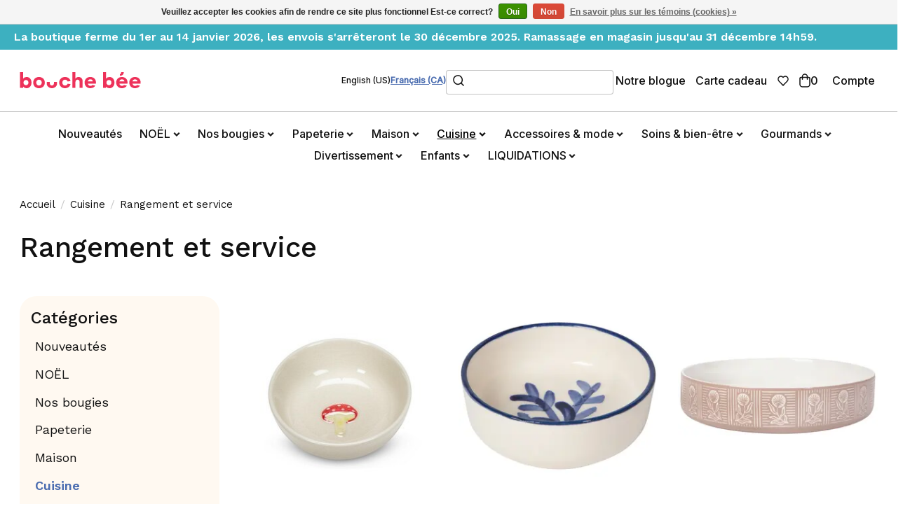

--- FILE ---
content_type: text/html;charset=utf-8
request_url: https://www.bouche-bee.ca/fc/cuisine/rangement-et-service/
body_size: 20167
content:
<!DOCTYPE html>
<html lang="fc">
  <head>
    <meta charset="utf-8"/>
<!-- [START] 'blocks/head.rain' -->
<!--

  (c) 2008-2026 Lightspeed Netherlands B.V.
  http://www.lightspeedhq.com
  Generated: 21-01-2026 @ 11:22:55

-->
<link rel="canonical" href="https://www.bouche-bee.ca/fc/cuisine/rangement-et-service/"/>
<link rel="alternate" href="https://www.bouche-bee.ca/fc/index.rss" type="application/rss+xml" title="Nouveaux produits"/>
<link href="https://cdn.shoplightspeed.com/assets/cookielaw.css?2025-02-20" rel="stylesheet" type="text/css"/>
<meta name="robots" content="noodp,noydir"/>
<meta name="google-site-verification" content="Boutique"/>
<meta name="google-site-verification" content="Cadeau"/>
<meta name="google-site-verification" content="Artisanat"/>
<meta name="google-site-verification" content="Montreal"/>
<meta property="og:url" content="https://www.bouche-bee.ca/fc/cuisine/rangement-et-service/?source=facebook"/>
<meta property="og:site_name" content="Bouche Bée"/>
<meta property="og:title" content="Rangement et service"/>
<meta property="og:description" content="Votre adresse cadeau, cuisine, artisanat dans Hochelaga! Commandez en ligne, profitez de la livraison ou visiter la boutique située sur la rue Ontario est."/>
<script src="https://www.powr.io/powr.js?external-type=lightspeed"></script>
<!--[if lt IE 9]>
<script src="https://cdn.shoplightspeed.com/assets/html5shiv.js?2025-02-20"></script>
<![endif]-->
<!-- [END] 'blocks/head.rain' -->
    
    
    <title>Rangement et service - Bouche Bée</title>
    <meta name="description" content="Votre adresse cadeau, cuisine, artisanat dans Hochelaga! Commandez en ligne, profitez de la livraison ou visiter la boutique située sur la rue Ontario est." />
    <meta name="keywords" content="Rangement, et, service, bouche bée, boutique, cadeaux, bougies, hochelaga, local, fleurs séchées, cuisine, artisanat, maison, décoration, idées" />
    <meta http-equiv="X-UA-Compatible" content="IE=edge">
    <meta name="viewport" content="width=device-width, initial-scale=1">
    <meta name="apple-mobile-web-app-capable" content="yes">
    <meta name="apple-mobile-web-app-status-bar-style" content="black">
    
    <script>document.getElementsByTagName("html")[0].className += " js";</script>

    <link rel="shortcut icon" href="https://cdn.shoplightspeed.com/shops/621969/themes/18766/v/993901/assets/favicon.png?20241009054402" type="image/x-icon" />
            <link href="https://fonts.googleapis.com/css2?family=Work+Sans:ital,wght@0,400;0,500;0,600;0,700;1,400;1,500;1,600;1,700&display=swap" rel="stylesheet">
    <link href="https://fonts.googleapis.com/css2?family=Inter:wght@500&display=swap" rel="stylesheet">
    <link rel="stylesheet" href="https://cdn.shoplightspeed.com/assets/gui-2-0.css?2025-02-20" />
    <link rel="stylesheet" href="https://cdn.shoplightspeed.com/assets/gui-responsive-2-0.css?2025-02-20" />
    <link id="lightspeedframe" rel="stylesheet" href="https://cdn.shoplightspeed.com/shops/621969/themes/18766/assets/style.css?20251211174025" />
    <!-- browsers not supporting CSS variables -->
    <script>
      if(!('CSS' in window) || !CSS.supports('color', 'var(--color-var)')) {var cfStyle = document.getElementById('lightspeedframe');if(cfStyle) {var href = cfStyle.getAttribute('href');href = href.replace('style.css', 'style-fallback.css');cfStyle.setAttribute('href', href);}}
    </script>
    <!-- Newsletter stylesheet -->
    <link rel="stylesheet" href="https://sibforms.com/forms/end-form/build/sib-styles.css">
    <link rel="stylesheet" href="https://cdn.shoplightspeed.com/shops/621969/themes/18766/assets/settings.css?20251211174025" />
    <link rel="stylesheet" href="https://cdn.shoplightspeed.com/shops/621969/themes/18766/assets/custom.css?20251211174025" />
    <link rel="stylesheet" href="https://cdn.shoplightspeed.com/shops/621969/themes/18766/assets/bouchebee.css?20251211174025" />

    <script src="https://cdn.shoplightspeed.com/assets/jquery-1-9-1.js?2025-02-20"></script>
    <script src="https://cdn.shoplightspeed.com/assets/jquery-ui-1-10-1.js?2025-02-20"></script>

  </head>
  <body>
    
          <header class="main-header main-header--mobile js-main-header position-relative">
  
  <div class="main-header__top-section">
    <div class="main-header__nav-grid justify-between@md container max-width-xxxl text-xs padding-y-xxs">
      <div class="main-header__top-message">La boutique ferme du 1er au 14 janvier 2026, les envois s&#039;arrêteront le 30 décembre 2025.   Ramassage en magasin jusqu&#039;au 31 décembre 14h59.</div>
    </div>
  </div>

  <div class="main-header__mobile-content container max-width-lg">
    <a href="https://www.bouche-bee.ca/fc/" class="main-header__logo" title="Notre boutique dans Hochelaga">
      <img src="https://cdn.shoplightspeed.com/shops/621969/themes/18766/assets/logo.svg?20251211174025" alt="Notre boutique dans Hochelaga">
    </a>
    <div class="flex items-center">
            <a href="https://www.bouche-bee.ca/fc/account/wishlist/" class="main-header__mobile-btn js-tab-focus">
        <svg class="icon" viewBox="0 0 24 25" fill="none"><title>Accéder à la liste de souhaits</title><path d="M11.3785 4.50387L12 5.42378L12.6215 4.50387C13.6598 2.96698 15.4376 1.94995 17.4545 1.94995C20.65 1.94995 23.232 4.49701 23.25 7.6084C23.2496 8.53335 22.927 9.71432 22.3056 11.056C21.689 12.3875 20.8022 13.8258 19.7333 15.249C17.6019 18.0872 14.7978 20.798 12.0932 22.4477L12 22.488L11.9068 22.4477C9.20215 20.798 6.3981 18.0872 4.26667 15.249C3.1978 13.8258 2.31101 12.3875 1.69437 11.056C1.07303 9.71436 0.750466 8.53342 0.75 7.60848C0.767924 4.49706 3.34993 1.94995 6.54545 1.94995C8.56242 1.94995 10.3402 2.96698 11.3785 4.50387Z" stroke="currentColor" stroke-width="1.5" fill="none"/></svg>
        <span class="sr-only">Liste de souhaits</span>
      </a>
            <button class="reset main-header__mobile-btn js-tab-focus" aria-controls="cartDrawer">
        <svg class="icon" viewBox="0 0 24 25" fill="none"><title>Panier</title><path d="M2.90171 9.65153C3.0797 8.00106 4.47293 6.75 6.13297 6.75H17.867C19.527 6.75 20.9203 8.00105 21.0982 9.65153L22.1767 19.6515C22.3839 21.5732 20.8783 23.25 18.9454 23.25H5.05454C3.1217 23.25 1.61603 21.5732 1.82328 19.6515L2.90171 9.65153Z" stroke="currentColor" stroke-width="1.5" fill="none"/>
        <path d="M7.19995 9.6001V5.7001C7.19995 2.88345 9.4833 0.600098 12.3 0.600098C15.1166 0.600098 17.4 2.88345 17.4 5.7001V9.6001" stroke="currentColor" stroke-width="1.5" fill="none"/>
        <circle cx="7.19996" cy="10.2001" r="1.8" fill="currentColor"/>
        <ellipse cx="17.4" cy="10.2001" rx="1.8" ry="1.8" fill="currentColor"/></svg>
        <span class="sr-only">Panier</span>
              </button>

      <button class="reset anim-menu-btn js-anim-menu-btn main-header__nav-control js-tab-focus" aria-label="Toggle menu">
        <i class="anim-menu-btn__icon anim-menu-btn__icon--close" aria-hidden="true"></i>
      </button>
    </div>
  </div>

  <div class="main-header__nav" role="navigation">

    <div class="main-header__nav-wrapper">
      <div class="main-header__nav-grid justify-between@md container max-width-xxxl">

        <div class="main-header__nav-logo-wrapper flex-shrink-0">
          <a href="https://www.bouche-bee.ca/fc/" class="main-header__logo" title="Notre boutique dans Hochelaga">
            <img src="https://cdn.shoplightspeed.com/shops/621969/themes/18766/assets/logo.svg?20251211174025" alt="Notre boutique dans Hochelaga">
          </a>
        </div>
        
                  <ul class="main-header__languages flex-grow flex-basis-0 justify-end@md display@md">
                                                

	<li><a href="https://www.bouche-bee.ca/us/go/category/1242460" class="main-header__language-link" title="English (US)" lang="us">English (US)</a></li>
	<li><a href="https://www.bouche-bee.ca/fc/go/category/1242460" class="main-header__language-link main-header__language-link--active" title="Français (CA)" lang="fc">Français (CA)</a></li>
          </ul>
                  
                
        <form action="https://www.bouche-bee.ca/fc/search/" method="get" role="search" class="padding-y-md main-header__search">
          <label class="sr-only" for="searchInputMobile">Rechercher</label>
          <input class="header-v3__nav-form-control form-control width-100%" value="" autocomplete="off" type="search" name="q" id="searchInputMobile">
        </form>

        <ul class="main-header__list flex-shrink-0 justify-end@md display@md">
                    
                                    <li class="main-header__item">
                <a class="main-header__link main-header__link--icon main-header__link--blog" href="https://www.bouche-bee.ca/fc/blogs/blogue/">
                  Notre blogue
                </a>
              </li>
                      
                      <li class="main-header__item">
              <a class="main-header__link main-header__link--icon main-header__link--gift-card" href="https://www.bouche-bee.ca/fc/giftcard/" >
                Carte cadeau
              </a>
            </li>
          
                    <li class="main-header__item">
            <a href="https://www.bouche-bee.ca/fc/account/wishlist/" class="main-header__link main-header__link--icon">
              <svg width="16" height="15" viewBox="0 0 16 15" fill="none" xmlns="http://www.w3.org/2000/svg">
                <title>Accéder à la liste de souhaits</title>
                <path fill-rule="evenodd" clip-rule="evenodd" d="M7.9997 13.9918L5.0767 10.9918L2.1767 7.99182C0.607767 6.33381 0.607767 3.73883 2.1767 2.08082C2.94494 1.34248 3.98548 0.956646 5.04937 1.01562C6.11326 1.0746 7.10478 1.57309 7.7867 2.39182L7.9997 2.60082L8.2107 2.38282C8.89262 1.56409 9.88414 1.0656 10.948 1.00662C12.0119 0.947646 13.0525 1.33348 13.8207 2.07182C15.3896 3.72983 15.3896 6.32481 13.8207 7.98282L10.9207 10.9828L7.9997 13.9918Z" stroke="#111111" stroke-width="1.5" stroke-linecap="round" stroke-linejoin="round"/>
              </svg>
              <span class="sr-only">Liste de souhaits</span>
            </a>
          </li>
                    <li class="main-header__item">
            <a href="#0" class="main-header__link main-header__link--icon" aria-controls="cartDrawer">
              <svg width="16" height="20" viewBox="0 0 16 20" fill="none" xmlns="http://www.w3.org/2000/svg">
                <title>Panier</title>
                <path fill-rule="evenodd" clip-rule="evenodd" d="M1.00035 7.30073C0.987 6.32061 1.77024 5.51499 2.75035 5.50073H13.2503C14.2305 5.51499 15.0137 6.32061 15.0004 7.30073V15.4007C15.0276 17.3612 13.4608 18.9728 11.5004 19.0007H4.50035C2.53989 18.9728 0.973096 17.3612 1.00035 15.4007V7.30073Z" stroke="#111111" stroke-width="1.5" stroke-linecap="round" stroke-linejoin="round"/>
                <path d="M11.5004 8.20073V4.60073C11.5276 2.64026 9.96081 1.0287 8.00035 1.00073C6.03989 1.0287 4.4731 2.64026 4.50035 4.60073V8.20073" stroke="#111111" stroke-width="1.5" stroke-linecap="round" stroke-linejoin="round"/>
              </svg>
              <span class="sr-only">Panier</span>
              <span class="counter">0</span>
            </a>
          </li>
          <li class="main-header__item"><a href="https://www.bouche-bee.ca/fc/account/" class="main-header__link" title="Mon compte">Compte</a></li>
        </ul>
        
        <div class="main-header__search-form bg">
          <form action="https://www.bouche-bee.ca/fc/search/" method="get" role="search" class="container max-width-lg">
            <label class="sr-only" for="searchInput">Rechercher</label>
            <input class="header-v3__nav-form-control form-control width-100%" value="" autocomplete="off" type="search" name="q" id="searchInput" placeholder="Recherche en cours">
          </form>
        </div>
        
      </div>
    </div>

    <div class="main-header__list-wrapper">
      <ul class="main-header__list container max-width-xxxl flex-grow flex-basis-0 flex-wrap justify-center@md">
        
        
                <li class="main-header__item">
          <a class="main-header__link" href="https://www.bouche-bee.ca/fc/nouveautes/">
            Nouveautés                                    
          </a>
                  </li>
                <li class="main-header__item js-main-nav__item">
          <a class="main-header__link js-main-nav__control" href="https://www.bouche-bee.ca/fc/noel/">
            <span>NOËL</span>            <svg class="main-header__dropdown-icon icon" viewBox="0 0 16 16"><polygon fill="currentColor" points="8,11.4 2.6,6 4,4.6 8,8.6 12,4.6 13.4,6 "></polygon></svg>                        <i class="main-header__arrow-icon" aria-hidden="true">
              <svg class="icon" viewBox="0 0 16 16">
                <g class="icon__group" fill="none" stroke="currentColor" stroke-linecap="square" stroke-miterlimit="10" stroke-width="2">
                  <path d="M2 2l12 12" />
                  <path d="M14 2L2 14" />
                </g>
              </svg>
            </i>
                        
          </a>
                    <ul class="main-header__dropdown">
            <li class="main-header__dropdown-item"><a href="https://www.bouche-bee.ca/fc/noel/" class="main-header__dropdown-link hide@md">Tous les NOËL</a></li>
                        <li class="main-header__dropdown-item">
              <a class="main-header__dropdown-link" href="https://www.bouche-bee.ca/fc/noel/decorations/">
                Décorations
                                              </a>

                          </li>
                        <li class="main-header__dropdown-item">
              <a class="main-header__dropdown-link" href="https://www.bouche-bee.ca/fc/noel/calendriers-de-lavent/">
                Calendriers de l&#039;Avent
                                              </a>

                          </li>
                        <li class="main-header__dropdown-item">
              <a class="main-header__dropdown-link" href="https://www.bouche-bee.ca/fc/noel/divertissement/">
                Divertissement
                                              </a>

                          </li>
                        <li class="main-header__dropdown-item">
              <a class="main-header__dropdown-link" href="https://www.bouche-bee.ca/fc/noel/cartes-de-voeux-noel/">
                Cartes de voeux Noël
                                              </a>

                          </li>
                        <li class="main-header__dropdown-item">
              <a class="main-header__dropdown-link" href="https://www.bouche-bee.ca/fc/noel/ornements/">
                Ornements
                                              </a>

                          </li>
                        <li class="main-header__dropdown-item">
              <a class="main-header__dropdown-link" href="https://www.bouche-bee.ca/fc/noel/decoration-de-noel/">
                Décoration de Noël
                                              </a>

                          </li>
                        <li class="main-header__dropdown-item">
              <a class="main-header__dropdown-link" href="https://www.bouche-bee.ca/fc/noel/en-cuisine/">
                En cuisine
                                              </a>

                          </li>
                        <li class="main-header__dropdown-item">
              <a class="main-header__dropdown-link" href="https://www.bouche-bee.ca/fc/noel/emballage/">
                Emballage
                                              </a>

                          </li>
                        <li class="main-header__dropdown-item">
              <a class="main-header__dropdown-link" href="https://www.bouche-bee.ca/fc/noel/tasses-de-noel/">
                Tasses de Noël
                                              </a>

                          </li>
                      </ul>
                  </li>
                <li class="main-header__item js-main-nav__item">
          <a class="main-header__link js-main-nav__control" href="https://www.bouche-bee.ca/fc/nos-bougies/">
            <span>Nos bougies</span>            <svg class="main-header__dropdown-icon icon" viewBox="0 0 16 16"><polygon fill="currentColor" points="8,11.4 2.6,6 4,4.6 8,8.6 12,4.6 13.4,6 "></polygon></svg>                        <i class="main-header__arrow-icon" aria-hidden="true">
              <svg class="icon" viewBox="0 0 16 16">
                <g class="icon__group" fill="none" stroke="currentColor" stroke-linecap="square" stroke-miterlimit="10" stroke-width="2">
                  <path d="M2 2l12 12" />
                  <path d="M14 2L2 14" />
                </g>
              </svg>
            </i>
                        
          </a>
                    <ul class="main-header__dropdown">
            <li class="main-header__dropdown-item"><a href="https://www.bouche-bee.ca/fc/nos-bougies/" class="main-header__dropdown-link hide@md">Tous les Nos bougies</a></li>
                        <li class="main-header__dropdown-item">
              <a class="main-header__dropdown-link" href="https://www.bouche-bee.ca/fc/nos-bougies/bougies-des-fetes/">
                Bougies des fêtes
                                              </a>

                          </li>
                        <li class="main-header__dropdown-item">
              <a class="main-header__dropdown-link" href="https://www.bouche-bee.ca/fc/nos-bougies/automne-hiver/">
                Automne-Hiver
                                              </a>

                          </li>
                        <li class="main-header__dropdown-item">
              <a class="main-header__dropdown-link" href="https://www.bouche-bee.ca/fc/nos-bougies/huiles-essentielles/">
                Huiles essentielles
                                              </a>

                          </li>
                        <li class="main-header__dropdown-item">
              <a class="main-header__dropdown-link" href="https://www.bouche-bee.ca/fc/nos-bougies/bougies-dicitte/">
                Bougies d&#039;icitte
                                              </a>

                          </li>
                      </ul>
                  </li>
                <li class="main-header__item js-main-nav__item">
          <a class="main-header__link js-main-nav__control" href="https://www.bouche-bee.ca/fc/papeterie/">
            <span>Papeterie</span>            <svg class="main-header__dropdown-icon icon" viewBox="0 0 16 16"><polygon fill="currentColor" points="8,11.4 2.6,6 4,4.6 8,8.6 12,4.6 13.4,6 "></polygon></svg>                        <i class="main-header__arrow-icon" aria-hidden="true">
              <svg class="icon" viewBox="0 0 16 16">
                <g class="icon__group" fill="none" stroke="currentColor" stroke-linecap="square" stroke-miterlimit="10" stroke-width="2">
                  <path d="M2 2l12 12" />
                  <path d="M14 2L2 14" />
                </g>
              </svg>
            </i>
                        
          </a>
                    <ul class="main-header__dropdown">
            <li class="main-header__dropdown-item"><a href="https://www.bouche-bee.ca/fc/papeterie/" class="main-header__dropdown-link hide@md">Tous les Papeterie</a></li>
                        <li class="main-header__dropdown-item">
              <a class="main-header__dropdown-link" href="https://www.bouche-bee.ca/fc/papeterie/affiches/">
                Affiches
                                              </a>

                          </li>
                        <li class="main-header__dropdown-item">
              <a class="main-header__dropdown-link" href="https://www.bouche-bee.ca/fc/papeterie/agendas-calendriers/">
                Agendas &amp; Calendriers
                                              </a>

                          </li>
                        <li class="main-header__dropdown-item">
              <a class="main-header__dropdown-link" href="https://www.bouche-bee.ca/fc/papeterie/cadres/">
                Cadres
                                              </a>

                          </li>
                        <li class="main-header__dropdown-item">
              <a class="main-header__dropdown-link" href="https://www.bouche-bee.ca/fc/papeterie/carnets-de-coloriage/">
                Carnets de coloriage
                                              </a>

                          </li>
                        <li class="main-header__dropdown-item">
              <a class="main-header__dropdown-link" href="https://www.bouche-bee.ca/fc/papeterie/carnets-et-notes/">
                Carnets et notes
                                              </a>

                          </li>
                        <li class="main-header__dropdown-item js-main-nav__item position-relative">
              <a class="main-header__dropdown-link js-main-nav__control flex justify-between " href="https://www.bouche-bee.ca/fc/papeterie/cartes/">
                Cartes
                <svg class="dropdown__desktop-icon icon" aria-hidden="true" viewBox="0 0 12 12"><polyline stroke-width="1" stroke="currentColor" fill="none" stroke-linecap="round" stroke-linejoin="round" points="3.5 0.5 9.5 6 3.5 11.5"></polyline></svg>                                <i class="main-header__arrow-icon" aria-hidden="true">
                  <svg class="icon" viewBox="0 0 16 16">
                    <g class="icon__group" fill="none" stroke="currentColor" stroke-linecap="square" stroke-miterlimit="10" stroke-width="2">
                      <path d="M2 2l12 12" />
                      <path d="M14 2L2 14" />
                    </g>
                  </svg>
                </i>
                              </a>

                            <ul class="main-header__dropdown">
                <li><a href="https://www.bouche-bee.ca/fc/papeterie/cartes/" class="main-header__dropdown-link hide@md">Tous les Cartes</a></li>
                                <li><a class="main-header__dropdown-link" href="https://www.bouche-bee.ca/fc/papeterie/cartes/cartes-de-souhaits/">Cartes de souhaits</a></li>
                                <li><a class="main-header__dropdown-link" href="https://www.bouche-bee.ca/fc/papeterie/cartes/cartes-postales/">Cartes postales</a></li>
                              </ul>
                          </li>
                        <li class="main-header__dropdown-item">
              <a class="main-header__dropdown-link" href="https://www.bouche-bee.ca/fc/papeterie/magazines/">
                Magazines
                                              </a>

                          </li>
                        <li class="main-header__dropdown-item">
              <a class="main-header__dropdown-link" href="https://www.bouche-bee.ca/fc/papeterie/autocollants/">
                Autocollants
                                              </a>

                          </li>
                        <li class="main-header__dropdown-item">
              <a class="main-header__dropdown-link" href="https://www.bouche-bee.ca/fc/papeterie/planificateurs/">
                Planificateurs
                                              </a>

                          </li>
                        <li class="main-header__dropdown-item">
              <a class="main-header__dropdown-link" href="https://www.bouche-bee.ca/fc/papeterie/magnets-aimants/">
                Magnets - aimants
                                              </a>

                          </li>
                        <li class="main-header__dropdown-item">
              <a class="main-header__dropdown-link" href="https://www.bouche-bee.ca/fc/papeterie/crayons/">
                Crayons
                                              </a>

                          </li>
                        <li class="main-header__dropdown-item">
              <a class="main-header__dropdown-link" href="https://www.bouche-bee.ca/fc/papeterie/marque-pages/">
                Marque-pages
                                              </a>

                          </li>
                      </ul>
                  </li>
                <li class="main-header__item js-main-nav__item">
          <a class="main-header__link js-main-nav__control" href="https://www.bouche-bee.ca/fc/maison/">
            <span>Maison</span>            <svg class="main-header__dropdown-icon icon" viewBox="0 0 16 16"><polygon fill="currentColor" points="8,11.4 2.6,6 4,4.6 8,8.6 12,4.6 13.4,6 "></polygon></svg>                        <i class="main-header__arrow-icon" aria-hidden="true">
              <svg class="icon" viewBox="0 0 16 16">
                <g class="icon__group" fill="none" stroke="currentColor" stroke-linecap="square" stroke-miterlimit="10" stroke-width="2">
                  <path d="M2 2l12 12" />
                  <path d="M14 2L2 14" />
                </g>
              </svg>
            </i>
                        
          </a>
                    <ul class="main-header__dropdown">
            <li class="main-header__dropdown-item"><a href="https://www.bouche-bee.ca/fc/maison/" class="main-header__dropdown-link hide@md">Tous les Maison</a></li>
                        <li class="main-header__dropdown-item js-main-nav__item position-relative">
              <a class="main-header__dropdown-link js-main-nav__control flex justify-between " href="https://www.bouche-bee.ca/fc/maison/cadres/">
                Cadres
                <svg class="dropdown__desktop-icon icon" aria-hidden="true" viewBox="0 0 12 12"><polyline stroke-width="1" stroke="currentColor" fill="none" stroke-linecap="round" stroke-linejoin="round" points="3.5 0.5 9.5 6 3.5 11.5"></polyline></svg>                                <i class="main-header__arrow-icon" aria-hidden="true">
                  <svg class="icon" viewBox="0 0 16 16">
                    <g class="icon__group" fill="none" stroke="currentColor" stroke-linecap="square" stroke-miterlimit="10" stroke-width="2">
                      <path d="M2 2l12 12" />
                      <path d="M14 2L2 14" />
                    </g>
                  </svg>
                </i>
                              </a>

                            <ul class="main-header__dropdown">
                <li><a href="https://www.bouche-bee.ca/fc/maison/cadres/" class="main-header__dropdown-link hide@md">Tous les Cadres</a></li>
                                <li><a class="main-header__dropdown-link" href="https://www.bouche-bee.ca/fc/maison/cadres/cadres-magnetiques-4448317/">Cadres magnétiques</a></li>
                                <li><a class="main-header__dropdown-link" href="https://www.bouche-bee.ca/fc/maison/cadres/cadres-vitres-4448321/">Cadres vitrés</a></li>
                              </ul>
                          </li>
                        <li class="main-header__dropdown-item">
              <a class="main-header__dropdown-link" href="https://www.bouche-bee.ca/fc/maison/decoration/">
                Décoration
                                              </a>

                          </li>
                        <li class="main-header__dropdown-item js-main-nav__item position-relative">
              <a class="main-header__dropdown-link js-main-nav__control flex justify-between " href="https://www.bouche-bee.ca/fc/maison/ambiance/">
                Ambiance
                <svg class="dropdown__desktop-icon icon" aria-hidden="true" viewBox="0 0 12 12"><polyline stroke-width="1" stroke="currentColor" fill="none" stroke-linecap="round" stroke-linejoin="round" points="3.5 0.5 9.5 6 3.5 11.5"></polyline></svg>                                <i class="main-header__arrow-icon" aria-hidden="true">
                  <svg class="icon" viewBox="0 0 16 16">
                    <g class="icon__group" fill="none" stroke="currentColor" stroke-linecap="square" stroke-miterlimit="10" stroke-width="2">
                      <path d="M2 2l12 12" />
                      <path d="M14 2L2 14" />
                    </g>
                  </svg>
                </i>
                              </a>

                            <ul class="main-header__dropdown">
                <li><a href="https://www.bouche-bee.ca/fc/maison/ambiance/" class="main-header__dropdown-link hide@md">Tous les Ambiance</a></li>
                                <li><a class="main-header__dropdown-link" href="https://www.bouche-bee.ca/fc/maison/ambiance/photophores/">Photophores</a></li>
                                <li><a class="main-header__dropdown-link" href="https://www.bouche-bee.ca/fc/maison/ambiance/chandelles/">Chandelles</a></li>
                                <li><a class="main-header__dropdown-link" href="https://www.bouche-bee.ca/fc/maison/ambiance/bougeoirs/">Bougeoirs</a></li>
                                <li><a class="main-header__dropdown-link" href="https://www.bouche-bee.ca/fc/maison/ambiance/maneges-a-bougie/">Manèges à bougie</a></li>
                                <li><a class="main-header__dropdown-link" href="https://www.bouche-bee.ca/fc/maison/ambiance/attrape-soleils/">Attrape soleils</a></li>
                              </ul>
                          </li>
                        <li class="main-header__dropdown-item">
              <a class="main-header__dropdown-link" href="https://www.bouche-bee.ca/fc/maison/jetees-coussins/">
                Jetées &amp; coussins
                                              </a>

                          </li>
                        <li class="main-header__dropdown-item">
              <a class="main-header__dropdown-link" href="https://www.bouche-bee.ca/fc/maison/fleurs-vases-pots/">
                Fleurs, vases, pots
                                              </a>

                          </li>
                        <li class="main-header__dropdown-item">
              <a class="main-header__dropdown-link" href="https://www.bouche-bee.ca/fc/maison/tapis/">
                Tapis
                                              </a>

                          </li>
                        <li class="main-header__dropdown-item js-main-nav__item position-relative">
              <a class="main-header__dropdown-link js-main-nav__control flex justify-between " href="https://www.bouche-bee.ca/fc/maison/rangement-organisation/">
                Rangement &amp; organisation
                <svg class="dropdown__desktop-icon icon" aria-hidden="true" viewBox="0 0 12 12"><polyline stroke-width="1" stroke="currentColor" fill="none" stroke-linecap="round" stroke-linejoin="round" points="3.5 0.5 9.5 6 3.5 11.5"></polyline></svg>                                <i class="main-header__arrow-icon" aria-hidden="true">
                  <svg class="icon" viewBox="0 0 16 16">
                    <g class="icon__group" fill="none" stroke="currentColor" stroke-linecap="square" stroke-miterlimit="10" stroke-width="2">
                      <path d="M2 2l12 12" />
                      <path d="M14 2L2 14" />
                    </g>
                  </svg>
                </i>
                              </a>

                            <ul class="main-header__dropdown">
                <li><a href="https://www.bouche-bee.ca/fc/maison/rangement-organisation/" class="main-header__dropdown-link hide@md">Tous les Rangement &amp; organisation</a></li>
                                <li><a class="main-header__dropdown-link" href="https://www.bouche-bee.ca/fc/maison/rangement-organisation/cagettes/">Cagettes</a></li>
                              </ul>
                          </li>
                        <li class="main-header__dropdown-item">
              <a class="main-header__dropdown-link" href="https://www.bouche-bee.ca/fc/maison/divers/">
                Divers
                                              </a>

                          </li>
                      </ul>
                  </li>
                <li class="main-header__item js-main-nav__item">
          <a class="main-header__link js-main-nav__control" href="https://www.bouche-bee.ca/fc/cuisine/" aria-current="page">
            <span>Cuisine</span>            <svg class="main-header__dropdown-icon icon" viewBox="0 0 16 16"><polygon fill="currentColor" points="8,11.4 2.6,6 4,4.6 8,8.6 12,4.6 13.4,6 "></polygon></svg>                        <i class="main-header__arrow-icon" aria-hidden="true">
              <svg class="icon" viewBox="0 0 16 16">
                <g class="icon__group" fill="none" stroke="currentColor" stroke-linecap="square" stroke-miterlimit="10" stroke-width="2">
                  <path d="M2 2l12 12" />
                  <path d="M14 2L2 14" />
                </g>
              </svg>
            </i>
                        
          </a>
                    <ul class="main-header__dropdown">
            <li class="main-header__dropdown-item"><a href="https://www.bouche-bee.ca/fc/cuisine/" class="main-header__dropdown-link hide@md" aria-current="page">Tous les Cuisine</a></li>
                        <li class="main-header__dropdown-item">
              <a class="main-header__dropdown-link" href="https://www.bouche-bee.ca/fc/cuisine/ceramiques-quebecoises/">
                Céramiques québécoises
                                              </a>

                          </li>
                        <li class="main-header__dropdown-item js-main-nav__item position-relative">
              <a class="main-header__dropdown-link js-main-nav__control flex justify-between " href="https://www.bouche-bee.ca/fc/cuisine/accessoires/">
                Accessoires
                <svg class="dropdown__desktop-icon icon" aria-hidden="true" viewBox="0 0 12 12"><polyline stroke-width="1" stroke="currentColor" fill="none" stroke-linecap="round" stroke-linejoin="round" points="3.5 0.5 9.5 6 3.5 11.5"></polyline></svg>                                <i class="main-header__arrow-icon" aria-hidden="true">
                  <svg class="icon" viewBox="0 0 16 16">
                    <g class="icon__group" fill="none" stroke="currentColor" stroke-linecap="square" stroke-miterlimit="10" stroke-width="2">
                      <path d="M2 2l12 12" />
                      <path d="M14 2L2 14" />
                    </g>
                  </svg>
                </i>
                              </a>

                            <ul class="main-header__dropdown">
                <li><a href="https://www.bouche-bee.ca/fc/cuisine/accessoires/" class="main-header__dropdown-link hide@md">Tous les Accessoires</a></li>
                                <li><a class="main-header__dropdown-link" href="https://www.bouche-bee.ca/fc/cuisine/accessoires/saliere-poivriere/">Salière, Poivrière</a></li>
                                <li><a class="main-header__dropdown-link" href="https://www.bouche-bee.ca/fc/cuisine/accessoires/ustensiles/">Ustensiles</a></li>
                                <li><a class="main-header__dropdown-link" href="https://www.bouche-bee.ca/fc/cuisine/accessoires/entretien/">Entretien</a></li>
                              </ul>
                          </li>
                        <li class="main-header__dropdown-item js-main-nav__item position-relative">
              <a class="main-header__dropdown-link js-main-nav__control flex justify-between " href="https://www.bouche-bee.ca/fc/cuisine/rangement-et-service/" aria-current="page">
                Rangement et service
                <svg class="dropdown__desktop-icon icon" aria-hidden="true" viewBox="0 0 12 12"><polyline stroke-width="1" stroke="currentColor" fill="none" stroke-linecap="round" stroke-linejoin="round" points="3.5 0.5 9.5 6 3.5 11.5"></polyline></svg>                                <i class="main-header__arrow-icon" aria-hidden="true">
                  <svg class="icon" viewBox="0 0 16 16">
                    <g class="icon__group" fill="none" stroke="currentColor" stroke-linecap="square" stroke-miterlimit="10" stroke-width="2">
                      <path d="M2 2l12 12" />
                      <path d="M14 2L2 14" />
                    </g>
                  </svg>
                </i>
                              </a>

                            <ul class="main-header__dropdown">
                <li><a href="https://www.bouche-bee.ca/fc/cuisine/rangement-et-service/" class="main-header__dropdown-link hide@md" aria-current="page">Tous les Rangement et service</a></li>
                                <li><a class="main-header__dropdown-link" href="https://www.bouche-bee.ca/fc/cuisine/rangement-et-service/pichets/">Pichets</a></li>
                                <li><a class="main-header__dropdown-link" href="https://www.bouche-bee.ca/fc/cuisine/rangement-et-service/saladiers-3965653/">Saladiers</a></li>
                                <li><a class="main-header__dropdown-link" href="https://www.bouche-bee.ca/fc/cuisine/rangement-et-service/beurriers/">Beurriers</a></li>
                                <li><a class="main-header__dropdown-link" href="https://www.bouche-bee.ca/fc/cuisine/rangement-et-service/sous-verres/">Sous-verres</a></li>
                                <li><a class="main-header__dropdown-link" href="https://www.bouche-bee.ca/fc/cuisine/rangement-et-service/pots-de-stockage/">Pots de stockage</a></li>
                                <li><a class="main-header__dropdown-link" href="https://www.bouche-bee.ca/fc/cuisine/rangement-et-service/dessous-de-plat/">Dessous de plat</a></li>
                                <li><a class="main-header__dropdown-link" href="https://www.bouche-bee.ca/fc/cuisine/rangement-et-service/assiette-pincee/">Assiette &quot;pincée&quot;</a></li>
                              </ul>
                          </li>
                        <li class="main-header__dropdown-item js-main-nav__item position-relative">
              <a class="main-header__dropdown-link js-main-nav__control flex justify-between " href="https://www.bouche-bee.ca/fc/cuisine/textile/">
                Textile
                <svg class="dropdown__desktop-icon icon" aria-hidden="true" viewBox="0 0 12 12"><polyline stroke-width="1" stroke="currentColor" fill="none" stroke-linecap="round" stroke-linejoin="round" points="3.5 0.5 9.5 6 3.5 11.5"></polyline></svg>                                <i class="main-header__arrow-icon" aria-hidden="true">
                  <svg class="icon" viewBox="0 0 16 16">
                    <g class="icon__group" fill="none" stroke="currentColor" stroke-linecap="square" stroke-miterlimit="10" stroke-width="2">
                      <path d="M2 2l12 12" />
                      <path d="M14 2L2 14" />
                    </g>
                  </svg>
                </i>
                              </a>

                            <ul class="main-header__dropdown">
                <li><a href="https://www.bouche-bee.ca/fc/cuisine/textile/" class="main-header__dropdown-link hide@md">Tous les Textile</a></li>
                                <li><a class="main-header__dropdown-link" href="https://www.bouche-bee.ca/fc/cuisine/textile/linges-a-vaisselle/">Linges à vaisselle</a></li>
                                <li><a class="main-header__dropdown-link" href="https://www.bouche-bee.ca/fc/cuisine/textile/serviettes-de-table/">Serviettes de table</a></li>
                                <li><a class="main-header__dropdown-link" href="https://www.bouche-bee.ca/fc/cuisine/textile/gants-de-four/">Gants de four</a></li>
                                <li><a class="main-header__dropdown-link" href="https://www.bouche-bee.ca/fc/cuisine/textile/nappes/">Nappes</a></li>
                              </ul>
                          </li>
                        <li class="main-header__dropdown-item js-main-nav__item position-relative">
              <a class="main-header__dropdown-link js-main-nav__control flex justify-between " href="https://www.bouche-bee.ca/fc/cuisine/vaisselle/">
                Vaisselle
                <svg class="dropdown__desktop-icon icon" aria-hidden="true" viewBox="0 0 12 12"><polyline stroke-width="1" stroke="currentColor" fill="none" stroke-linecap="round" stroke-linejoin="round" points="3.5 0.5 9.5 6 3.5 11.5"></polyline></svg>                                <i class="main-header__arrow-icon" aria-hidden="true">
                  <svg class="icon" viewBox="0 0 16 16">
                    <g class="icon__group" fill="none" stroke="currentColor" stroke-linecap="square" stroke-miterlimit="10" stroke-width="2">
                      <path d="M2 2l12 12" />
                      <path d="M14 2L2 14" />
                    </g>
                  </svg>
                </i>
                              </a>

                            <ul class="main-header__dropdown">
                <li><a href="https://www.bouche-bee.ca/fc/cuisine/vaisselle/" class="main-header__dropdown-link hide@md">Tous les Vaisselle</a></li>
                                <li><a class="main-header__dropdown-link" href="https://www.bouche-bee.ca/fc/cuisine/vaisselle/service/">Service</a></li>
                                <li><a class="main-header__dropdown-link" href="https://www.bouche-bee.ca/fc/cuisine/vaisselle/assiettes/">Assiettes</a></li>
                                <li><a class="main-header__dropdown-link" href="https://www.bouche-bee.ca/fc/cuisine/vaisselle/plats/">Plats</a></li>
                                <li><a class="main-header__dropdown-link" href="https://www.bouche-bee.ca/fc/cuisine/vaisselle/tasses-et-bols/">Tasses et bols</a></li>
                                <li><a class="main-header__dropdown-link" href="https://www.bouche-bee.ca/fc/cuisine/vaisselle/verres/">Verres</a></li>
                                <li><a class="main-header__dropdown-link" href="https://www.bouche-bee.ca/fc/cuisine/vaisselle/theieres-4448259/">Théières</a></li>
                              </ul>
                          </li>
                        <li class="main-header__dropdown-item js-main-nav__item position-relative">
              <a class="main-header__dropdown-link js-main-nav__control flex justify-between " href="https://www.bouche-bee.ca/fc/cuisine/produits-reutilisables/">
                Produits réutilisables
                <svg class="dropdown__desktop-icon icon" aria-hidden="true" viewBox="0 0 12 12"><polyline stroke-width="1" stroke="currentColor" fill="none" stroke-linecap="round" stroke-linejoin="round" points="3.5 0.5 9.5 6 3.5 11.5"></polyline></svg>                                <i class="main-header__arrow-icon" aria-hidden="true">
                  <svg class="icon" viewBox="0 0 16 16">
                    <g class="icon__group" fill="none" stroke="currentColor" stroke-linecap="square" stroke-miterlimit="10" stroke-width="2">
                      <path d="M2 2l12 12" />
                      <path d="M14 2L2 14" />
                    </g>
                  </svg>
                </i>
                              </a>

                            <ul class="main-header__dropdown">
                <li><a href="https://www.bouche-bee.ca/fc/cuisine/produits-reutilisables/" class="main-header__dropdown-link hide@md">Tous les Produits réutilisables</a></li>
                                <li><a class="main-header__dropdown-link" href="https://www.bouche-bee.ca/fc/cuisine/produits-reutilisables/tasses-et-bouteilles-reutilisables/">Tasses et bouteilles réutilisables</a></li>
                                <li><a class="main-header__dropdown-link" href="https://www.bouche-bee.ca/fc/cuisine/produits-reutilisables/couvre-bols/">Couvre-bols</a></li>
                                <li><a class="main-header__dropdown-link" href="https://www.bouche-bee.ca/fc/cuisine/produits-reutilisables/pailles-reutilisables/">Pailles réutilisables</a></li>
                                <li><a class="main-header__dropdown-link" href="https://www.bouche-bee.ca/fc/cuisine/produits-reutilisables/lingettes-suedoises/">Lingettes suédoises</a></li>
                                <li><a class="main-header__dropdown-link" href="https://www.bouche-bee.ca/fc/cuisine/produits-reutilisables/stockage-conservation/">Stockage &amp; conservation</a></li>
                              </ul>
                          </li>
                      </ul>
                  </li>
                <li class="main-header__item js-main-nav__item">
          <a class="main-header__link js-main-nav__control" href="https://www.bouche-bee.ca/fc/accessoires-mode/">
            <span>Accessoires &amp; mode</span>            <svg class="main-header__dropdown-icon icon" viewBox="0 0 16 16"><polygon fill="currentColor" points="8,11.4 2.6,6 4,4.6 8,8.6 12,4.6 13.4,6 "></polygon></svg>                        <i class="main-header__arrow-icon" aria-hidden="true">
              <svg class="icon" viewBox="0 0 16 16">
                <g class="icon__group" fill="none" stroke="currentColor" stroke-linecap="square" stroke-miterlimit="10" stroke-width="2">
                  <path d="M2 2l12 12" />
                  <path d="M14 2L2 14" />
                </g>
              </svg>
            </i>
                        
          </a>
                    <ul class="main-header__dropdown">
            <li class="main-header__dropdown-item"><a href="https://www.bouche-bee.ca/fc/accessoires-mode/" class="main-header__dropdown-link hide@md">Tous les Accessoires &amp; mode</a></li>
                        <li class="main-header__dropdown-item js-main-nav__item position-relative">
              <a class="main-header__dropdown-link js-main-nav__control flex justify-between " href="https://www.bouche-bee.ca/fc/accessoires-mode/bijoux/">
                Bijoux
                <svg class="dropdown__desktop-icon icon" aria-hidden="true" viewBox="0 0 12 12"><polyline stroke-width="1" stroke="currentColor" fill="none" stroke-linecap="round" stroke-linejoin="round" points="3.5 0.5 9.5 6 3.5 11.5"></polyline></svg>                                <i class="main-header__arrow-icon" aria-hidden="true">
                  <svg class="icon" viewBox="0 0 16 16">
                    <g class="icon__group" fill="none" stroke="currentColor" stroke-linecap="square" stroke-miterlimit="10" stroke-width="2">
                      <path d="M2 2l12 12" />
                      <path d="M14 2L2 14" />
                    </g>
                  </svg>
                </i>
                              </a>

                            <ul class="main-header__dropdown">
                <li><a href="https://www.bouche-bee.ca/fc/accessoires-mode/bijoux/" class="main-header__dropdown-link hide@md">Tous les Bijoux</a></li>
                                <li><a class="main-header__dropdown-link" href="https://www.bouche-bee.ca/fc/accessoires-mode/bijoux/boucles-doreilles/">Boucles d&#039;oreilles</a></li>
                                <li><a class="main-header__dropdown-link" href="https://www.bouche-bee.ca/fc/accessoires-mode/bijoux/bagues/">Bagues</a></li>
                                <li><a class="main-header__dropdown-link" href="https://www.bouche-bee.ca/fc/accessoires-mode/bijoux/bracelets/">Bracelets</a></li>
                                <li><a class="main-header__dropdown-link" href="https://www.bouche-bee.ca/fc/accessoires-mode/bijoux/colliers/">Colliers</a></li>
                                <li><a class="main-header__dropdown-link" href="https://www.bouche-bee.ca/fc/accessoires-mode/bijoux/coffrets-a-bijoux/">Coffrets à bijoux</a></li>
                              </ul>
                          </li>
                        <li class="main-header__dropdown-item js-main-nav__item position-relative">
              <a class="main-header__dropdown-link js-main-nav__control flex justify-between " href="https://www.bouche-bee.ca/fc/accessoires-mode/chaussettes/">
                Chaussettes
                <svg class="dropdown__desktop-icon icon" aria-hidden="true" viewBox="0 0 12 12"><polyline stroke-width="1" stroke="currentColor" fill="none" stroke-linecap="round" stroke-linejoin="round" points="3.5 0.5 9.5 6 3.5 11.5"></polyline></svg>                                <i class="main-header__arrow-icon" aria-hidden="true">
                  <svg class="icon" viewBox="0 0 16 16">
                    <g class="icon__group" fill="none" stroke="currentColor" stroke-linecap="square" stroke-miterlimit="10" stroke-width="2">
                      <path d="M2 2l12 12" />
                      <path d="M14 2L2 14" />
                    </g>
                  </svg>
                </i>
                              </a>

                            <ul class="main-header__dropdown">
                <li><a href="https://www.bouche-bee.ca/fc/accessoires-mode/chaussettes/" class="main-header__dropdown-link hide@md">Tous les Chaussettes</a></li>
                                <li><a class="main-header__dropdown-link" href="https://www.bouche-bee.ca/fc/accessoires-mode/chaussettes/chaussettes-en-coton/">Chaussettes en coton</a></li>
                                <li><a class="main-header__dropdown-link" href="https://www.bouche-bee.ca/fc/accessoires-mode/chaussettes/chaussettes-en-laine/">Chaussettes en laine</a></li>
                              </ul>
                          </li>
                        <li class="main-header__dropdown-item">
              <a class="main-header__dropdown-link" href="https://www.bouche-bee.ca/fc/accessoires-mode/accessoires-cheveux/">
                Accessoires cheveux
                                              </a>

                          </li>
                        <li class="main-header__dropdown-item">
              <a class="main-header__dropdown-link" href="https://www.bouche-bee.ca/fc/accessoires-mode/chapeaux-echarpes-bonnets/">
                Chapeaux, écharpes, bonnets
                                              </a>

                          </li>
                        <li class="main-header__dropdown-item">
              <a class="main-header__dropdown-link" href="https://www.bouche-bee.ca/fc/accessoires-mode/lunettes/">
                Lunettes
                                              </a>

                          </li>
                        <li class="main-header__dropdown-item js-main-nav__item position-relative">
              <a class="main-header__dropdown-link js-main-nav__control flex justify-between " href="https://www.bouche-bee.ca/fc/accessoires-mode/sacs-et-pochettes/">
                Sacs et pochettes
                <svg class="dropdown__desktop-icon icon" aria-hidden="true" viewBox="0 0 12 12"><polyline stroke-width="1" stroke="currentColor" fill="none" stroke-linecap="round" stroke-linejoin="round" points="3.5 0.5 9.5 6 3.5 11.5"></polyline></svg>                                <i class="main-header__arrow-icon" aria-hidden="true">
                  <svg class="icon" viewBox="0 0 16 16">
                    <g class="icon__group" fill="none" stroke="currentColor" stroke-linecap="square" stroke-miterlimit="10" stroke-width="2">
                      <path d="M2 2l12 12" />
                      <path d="M14 2L2 14" />
                    </g>
                  </svg>
                </i>
                              </a>

                            <ul class="main-header__dropdown">
                <li><a href="https://www.bouche-bee.ca/fc/accessoires-mode/sacs-et-pochettes/" class="main-header__dropdown-link hide@md">Tous les Sacs et pochettes</a></li>
                                <li><a class="main-header__dropdown-link" href="https://www.bouche-bee.ca/fc/accessoires-mode/sacs-et-pochettes/paniers-de-marche/">Paniers de marché</a></li>
                                <li><a class="main-header__dropdown-link" href="https://www.bouche-bee.ca/fc/accessoires-mode/sacs-et-pochettes/sacs/">Sacs</a></li>
                                <li><a class="main-header__dropdown-link" href="https://www.bouche-bee.ca/fc/accessoires-mode/sacs-et-pochettes/pochettes-et-trousses/">Pochettes et trousses</a></li>
                                <li><a class="main-header__dropdown-link" href="https://www.bouche-bee.ca/fc/accessoires-mode/sacs-et-pochettes/autres/">Autres</a></li>
                                <li><a class="main-header__dropdown-link" href="https://www.bouche-bee.ca/fc/accessoires-mode/sacs-et-pochettes/sacs-reutilisables/">Sacs réutilisables</a></li>
                              </ul>
                          </li>
                        <li class="main-header__dropdown-item">
              <a class="main-header__dropdown-link" href="https://www.bouche-bee.ca/fc/accessoires-mode/porte-cles-epinglettes-portes-monnaie/">
                Porte-clés, épinglettes, portes-monnaie
                                              </a>

                          </li>
                        <li class="main-header__dropdown-item">
              <a class="main-header__dropdown-link" href="https://www.bouche-bee.ca/fc/accessoires-mode/parapluies/">
                Parapluies
                                              </a>

                          </li>
                      </ul>
                  </li>
                <li class="main-header__item js-main-nav__item">
          <a class="main-header__link js-main-nav__control" href="https://www.bouche-bee.ca/fc/soins-bien-etre/">
            <span>Soins &amp; bien-être</span>            <svg class="main-header__dropdown-icon icon" viewBox="0 0 16 16"><polygon fill="currentColor" points="8,11.4 2.6,6 4,4.6 8,8.6 12,4.6 13.4,6 "></polygon></svg>                        <i class="main-header__arrow-icon" aria-hidden="true">
              <svg class="icon" viewBox="0 0 16 16">
                <g class="icon__group" fill="none" stroke="currentColor" stroke-linecap="square" stroke-miterlimit="10" stroke-width="2">
                  <path d="M2 2l12 12" />
                  <path d="M14 2L2 14" />
                </g>
              </svg>
            </i>
                        
          </a>
                    <ul class="main-header__dropdown">
            <li class="main-header__dropdown-item"><a href="https://www.bouche-bee.ca/fc/soins-bien-etre/" class="main-header__dropdown-link hide@md">Tous les Soins &amp; bien-être</a></li>
                        <li class="main-header__dropdown-item js-main-nav__item position-relative">
              <a class="main-header__dropdown-link js-main-nav__control flex justify-between " href="https://www.bouche-bee.ca/fc/soins-bien-etre/accessoires/">
                Accessoires
                <svg class="dropdown__desktop-icon icon" aria-hidden="true" viewBox="0 0 12 12"><polyline stroke-width="1" stroke="currentColor" fill="none" stroke-linecap="round" stroke-linejoin="round" points="3.5 0.5 9.5 6 3.5 11.5"></polyline></svg>                                <i class="main-header__arrow-icon" aria-hidden="true">
                  <svg class="icon" viewBox="0 0 16 16">
                    <g class="icon__group" fill="none" stroke="currentColor" stroke-linecap="square" stroke-miterlimit="10" stroke-width="2">
                      <path d="M2 2l12 12" />
                      <path d="M14 2L2 14" />
                    </g>
                  </svg>
                </i>
                              </a>

                            <ul class="main-header__dropdown">
                <li><a href="https://www.bouche-bee.ca/fc/soins-bien-etre/accessoires/" class="main-header__dropdown-link hide@md">Tous les Accessoires</a></li>
                                <li><a class="main-header__dropdown-link" href="https://www.bouche-bee.ca/fc/soins-bien-etre/accessoires/accessoires-de-soins/">Accessoires de soins</a></li>
                                <li><a class="main-header__dropdown-link" href="https://www.bouche-bee.ca/fc/soins-bien-etre/accessoires/serviettes-et-gants/">Serviettes et gants</a></li>
                                <li><a class="main-header__dropdown-link" href="https://www.bouche-bee.ca/fc/soins-bien-etre/accessoires/rangement/">Rangement</a></li>
                              </ul>
                          </li>
                        <li class="main-header__dropdown-item">
              <a class="main-header__dropdown-link" href="https://www.bouche-bee.ca/fc/soins-bien-etre/aromatherapie/">
                Aromathérapie
                                              </a>

                          </li>
                        <li class="main-header__dropdown-item">
              <a class="main-header__dropdown-link" href="https://www.bouche-bee.ca/fc/soins-bien-etre/bain/">
                Bain
                                              </a>

                          </li>
                        <li class="main-header__dropdown-item js-main-nav__item position-relative">
              <a class="main-header__dropdown-link js-main-nav__control flex justify-between " href="https://www.bouche-bee.ca/fc/soins-bien-etre/cheveux/">
                Cheveux
                <svg class="dropdown__desktop-icon icon" aria-hidden="true" viewBox="0 0 12 12"><polyline stroke-width="1" stroke="currentColor" fill="none" stroke-linecap="round" stroke-linejoin="round" points="3.5 0.5 9.5 6 3.5 11.5"></polyline></svg>                                <i class="main-header__arrow-icon" aria-hidden="true">
                  <svg class="icon" viewBox="0 0 16 16">
                    <g class="icon__group" fill="none" stroke="currentColor" stroke-linecap="square" stroke-miterlimit="10" stroke-width="2">
                      <path d="M2 2l12 12" />
                      <path d="M14 2L2 14" />
                    </g>
                  </svg>
                </i>
                              </a>

                            <ul class="main-header__dropdown">
                <li><a href="https://www.bouche-bee.ca/fc/soins-bien-etre/cheveux/" class="main-header__dropdown-link hide@md">Tous les Cheveux</a></li>
                                <li><a class="main-header__dropdown-link" href="https://www.bouche-bee.ca/fc/soins-bien-etre/cheveux/shampoings-revitalisants/">Shampoings &amp; Revitalisants</a></li>
                              </ul>
                          </li>
                        <li class="main-header__dropdown-item js-main-nav__item position-relative">
              <a class="main-header__dropdown-link js-main-nav__control flex justify-between " href="https://www.bouche-bee.ca/fc/soins-bien-etre/corps/">
                Corps
                <svg class="dropdown__desktop-icon icon" aria-hidden="true" viewBox="0 0 12 12"><polyline stroke-width="1" stroke="currentColor" fill="none" stroke-linecap="round" stroke-linejoin="round" points="3.5 0.5 9.5 6 3.5 11.5"></polyline></svg>                                <i class="main-header__arrow-icon" aria-hidden="true">
                  <svg class="icon" viewBox="0 0 16 16">
                    <g class="icon__group" fill="none" stroke="currentColor" stroke-linecap="square" stroke-miterlimit="10" stroke-width="2">
                      <path d="M2 2l12 12" />
                      <path d="M14 2L2 14" />
                    </g>
                  </svg>
                </i>
                              </a>

                            <ul class="main-header__dropdown">
                <li><a href="https://www.bouche-bee.ca/fc/soins-bien-etre/corps/" class="main-header__dropdown-link hide@md">Tous les Corps</a></li>
                                <li><a class="main-header__dropdown-link" href="https://www.bouche-bee.ca/fc/soins-bien-etre/corps/savons/">Savons</a></li>
                                <li><a class="main-header__dropdown-link" href="https://www.bouche-bee.ca/fc/soins-bien-etre/corps/exfoliants/">Exfoliants</a></li>
                                <li><a class="main-header__dropdown-link" href="https://www.bouche-bee.ca/fc/soins-bien-etre/corps/lotions-beurres/">Lotions &amp; Beurres</a></li>
                                <li><a class="main-header__dropdown-link" href="https://www.bouche-bee.ca/fc/soins-bien-etre/corps/deodorants/">Déodorants</a></li>
                              </ul>
                          </li>
                        <li class="main-header__dropdown-item">
              <a class="main-header__dropdown-link" href="https://www.bouche-bee.ca/fc/soins-bien-etre/mains/">
                Mains
                                              </a>

                          </li>
                        <li class="main-header__dropdown-item">
              <a class="main-header__dropdown-link" href="https://www.bouche-bee.ca/fc/soins-bien-etre/porte-savons-pompes/">
                Porte-savons &amp; pompes
                                              </a>

                          </li>
                        <li class="main-header__dropdown-item js-main-nav__item position-relative">
              <a class="main-header__dropdown-link js-main-nav__control flex justify-between " href="https://www.bouche-bee.ca/fc/soins-bien-etre/visage/">
                Visage
                <svg class="dropdown__desktop-icon icon" aria-hidden="true" viewBox="0 0 12 12"><polyline stroke-width="1" stroke="currentColor" fill="none" stroke-linecap="round" stroke-linejoin="round" points="3.5 0.5 9.5 6 3.5 11.5"></polyline></svg>                                <i class="main-header__arrow-icon" aria-hidden="true">
                  <svg class="icon" viewBox="0 0 16 16">
                    <g class="icon__group" fill="none" stroke="currentColor" stroke-linecap="square" stroke-miterlimit="10" stroke-width="2">
                      <path d="M2 2l12 12" />
                      <path d="M14 2L2 14" />
                    </g>
                  </svg>
                </i>
                              </a>

                            <ul class="main-header__dropdown">
                <li><a href="https://www.bouche-bee.ca/fc/soins-bien-etre/visage/" class="main-header__dropdown-link hide@md">Tous les Visage</a></li>
                                <li><a class="main-header__dropdown-link" href="https://www.bouche-bee.ca/fc/soins-bien-etre/visage/masques-exfoliants/">Masques &amp; Exfoliants</a></li>
                                <li><a class="main-header__dropdown-link" href="https://www.bouche-bee.ca/fc/soins-bien-etre/visage/hydrolats/">Hydrolats</a></li>
                                <li><a class="main-header__dropdown-link" href="https://www.bouche-bee.ca/fc/soins-bien-etre/visage/serums/">Sérums</a></li>
                                <li><a class="main-header__dropdown-link" href="https://www.bouche-bee.ca/fc/soins-bien-etre/visage/cremes/">Crèmes</a></li>
                                <li><a class="main-header__dropdown-link" href="https://www.bouche-bee.ca/fc/soins-bien-etre/visage/yeux/">Yeux</a></li>
                                <li><a class="main-header__dropdown-link" href="https://www.bouche-bee.ca/fc/soins-bien-etre/visage/levres/">Lèvres</a></li>
                              </ul>
                          </li>
                      </ul>
                  </li>
                <li class="main-header__item js-main-nav__item">
          <a class="main-header__link js-main-nav__control" href="https://www.bouche-bee.ca/fc/gourmands/">
            <span>Gourmands</span>            <svg class="main-header__dropdown-icon icon" viewBox="0 0 16 16"><polygon fill="currentColor" points="8,11.4 2.6,6 4,4.6 8,8.6 12,4.6 13.4,6 "></polygon></svg>                        <i class="main-header__arrow-icon" aria-hidden="true">
              <svg class="icon" viewBox="0 0 16 16">
                <g class="icon__group" fill="none" stroke="currentColor" stroke-linecap="square" stroke-miterlimit="10" stroke-width="2">
                  <path d="M2 2l12 12" />
                  <path d="M14 2L2 14" />
                </g>
              </svg>
            </i>
                        
          </a>
                    <ul class="main-header__dropdown">
            <li class="main-header__dropdown-item"><a href="https://www.bouche-bee.ca/fc/gourmands/" class="main-header__dropdown-link hide@md">Tous les Gourmands</a></li>
                        <li class="main-header__dropdown-item">
              <a class="main-header__dropdown-link" href="https://www.bouche-bee.ca/fc/gourmands/tisanes-thes/">
                Tisanes &amp; thés
                                              </a>

                          </li>
                        <li class="main-header__dropdown-item">
              <a class="main-header__dropdown-link" href="https://www.bouche-bee.ca/fc/gourmands/bonbons/">
                Bonbons
                                              </a>

                          </li>
                        <li class="main-header__dropdown-item">
              <a class="main-header__dropdown-link" href="https://www.bouche-bee.ca/fc/gourmands/tartinade/">
                Tartinade
                                              </a>

                          </li>
                        <li class="main-header__dropdown-item">
              <a class="main-header__dropdown-link" href="https://www.bouche-bee.ca/fc/gourmands/epices-moutardes-sirops-derable/">
                Épices, moutardes, sirops d&#039;érable
                                              </a>

                          </li>
                        <li class="main-header__dropdown-item">
              <a class="main-header__dropdown-link" href="https://www.bouche-bee.ca/fc/gourmands/chocolat/">
                Chocolat
                                              </a>

                          </li>
                        <li class="main-header__dropdown-item">
              <a class="main-header__dropdown-link" href="https://www.bouche-bee.ca/fc/gourmands/preparations-et-gateaux/">
                Préparations et gâteaux
                                              </a>

                          </li>
                        <li class="main-header__dropdown-item">
              <a class="main-header__dropdown-link" href="https://www.bouche-bee.ca/fc/gourmands/calendriers-de-lavent/">
                Calendriers de l&#039;Avent
                                              </a>

                          </li>
                      </ul>
                  </li>
                <li class="main-header__item js-main-nav__item">
          <a class="main-header__link js-main-nav__control" href="https://www.bouche-bee.ca/fc/divertissement/">
            <span>Divertissement</span>            <svg class="main-header__dropdown-icon icon" viewBox="0 0 16 16"><polygon fill="currentColor" points="8,11.4 2.6,6 4,4.6 8,8.6 12,4.6 13.4,6 "></polygon></svg>                        <i class="main-header__arrow-icon" aria-hidden="true">
              <svg class="icon" viewBox="0 0 16 16">
                <g class="icon__group" fill="none" stroke="currentColor" stroke-linecap="square" stroke-miterlimit="10" stroke-width="2">
                  <path d="M2 2l12 12" />
                  <path d="M14 2L2 14" />
                </g>
              </svg>
            </i>
                        
          </a>
                    <ul class="main-header__dropdown">
            <li class="main-header__dropdown-item"><a href="https://www.bouche-bee.ca/fc/divertissement/" class="main-header__dropdown-link hide@md">Tous les Divertissement</a></li>
                        <li class="main-header__dropdown-item">
              <a class="main-header__dropdown-link" href="https://www.bouche-bee.ca/fc/divertissement/puzzles/">
                Puzzles
                                              </a>

                          </li>
                        <li class="main-header__dropdown-item">
              <a class="main-header__dropdown-link" href="https://www.bouche-bee.ca/fc/divertissement/kit-diy/">
                Kit DIY
                                              </a>

                          </li>
                        <li class="main-header__dropdown-item">
              <a class="main-header__dropdown-link" href="https://www.bouche-bee.ca/fc/divertissement/coloriage/">
                Coloriage
                                              </a>

                          </li>
                        <li class="main-header__dropdown-item">
              <a class="main-header__dropdown-link" href="https://www.bouche-bee.ca/fc/divertissement/jardinage/">
                Jardinage
                                              </a>

                          </li>
                        <li class="main-header__dropdown-item">
              <a class="main-header__dropdown-link" href="https://www.bouche-bee.ca/fc/divertissement/perles/">
                Perles
                                              </a>

                          </li>
                        <li class="main-header__dropdown-item">
              <a class="main-header__dropdown-link" href="https://www.bouche-bee.ca/fc/divertissement/jeux/">
                Jeux
                                              </a>

                          </li>
                        <li class="main-header__dropdown-item">
              <a class="main-header__dropdown-link" href="https://www.bouche-bee.ca/fc/divertissement/peintures-a-numeros/">
                Peintures à numéros
                                              </a>

                          </li>
                      </ul>
                  </li>
                <li class="main-header__item js-main-nav__item">
          <a class="main-header__link js-main-nav__control" href="https://www.bouche-bee.ca/fc/enfants/">
            <span>Enfants</span>            <svg class="main-header__dropdown-icon icon" viewBox="0 0 16 16"><polygon fill="currentColor" points="8,11.4 2.6,6 4,4.6 8,8.6 12,4.6 13.4,6 "></polygon></svg>                        <i class="main-header__arrow-icon" aria-hidden="true">
              <svg class="icon" viewBox="0 0 16 16">
                <g class="icon__group" fill="none" stroke="currentColor" stroke-linecap="square" stroke-miterlimit="10" stroke-width="2">
                  <path d="M2 2l12 12" />
                  <path d="M14 2L2 14" />
                </g>
              </svg>
            </i>
                        
          </a>
                    <ul class="main-header__dropdown">
            <li class="main-header__dropdown-item"><a href="https://www.bouche-bee.ca/fc/enfants/" class="main-header__dropdown-link hide@md">Tous les Enfants</a></li>
                        <li class="main-header__dropdown-item">
              <a class="main-header__dropdown-link" href="https://www.bouche-bee.ca/fc/enfants/decoration/">
                Décoration
                                              </a>

                          </li>
                        <li class="main-header__dropdown-item">
              <a class="main-header__dropdown-link" href="https://www.bouche-bee.ca/fc/enfants/accessoires/">
                Accessoires
                                              </a>

                          </li>
                        <li class="main-header__dropdown-item">
              <a class="main-header__dropdown-link" href="https://www.bouche-bee.ca/fc/enfants/vaisselle/">
                Vaisselle
                                              </a>

                          </li>
                        <li class="main-header__dropdown-item">
              <a class="main-header__dropdown-link" href="https://www.bouche-bee.ca/fc/enfants/peluches-et-jouets/">
                Peluches et jouets
                                              </a>

                          </li>
                        <li class="main-header__dropdown-item">
              <a class="main-header__dropdown-link" href="https://www.bouche-bee.ca/fc/enfants/rangement/">
                Rangement
                                              </a>

                          </li>
                        <li class="main-header__dropdown-item">
              <a class="main-header__dropdown-link" href="https://www.bouche-bee.ca/fc/enfants/cartes-de-souhaits/">
                Cartes de souhaits
                                              </a>

                          </li>
                      </ul>
                  </li>
                <li class="main-header__item js-main-nav__item">
          <a class="main-header__link js-main-nav__control" href="https://www.bouche-bee.ca/fc/liquidations/">
            <span>LIQUIDATIONS</span>            <svg class="main-header__dropdown-icon icon" viewBox="0 0 16 16"><polygon fill="currentColor" points="8,11.4 2.6,6 4,4.6 8,8.6 12,4.6 13.4,6 "></polygon></svg>                        <i class="main-header__arrow-icon" aria-hidden="true">
              <svg class="icon" viewBox="0 0 16 16">
                <g class="icon__group" fill="none" stroke="currentColor" stroke-linecap="square" stroke-miterlimit="10" stroke-width="2">
                  <path d="M2 2l12 12" />
                  <path d="M14 2L2 14" />
                </g>
              </svg>
            </i>
                        
          </a>
                    <ul class="main-header__dropdown">
            <li class="main-header__dropdown-item"><a href="https://www.bouche-bee.ca/fc/liquidations/" class="main-header__dropdown-link hide@md">Tous les LIQUIDATIONS</a></li>
                        <li class="main-header__dropdown-item">
              <a class="main-header__dropdown-link" href="https://www.bouche-bee.ca/fc/liquidations/15/">
                -15%
                                              </a>

                          </li>
                        <li class="main-header__dropdown-item">
              <a class="main-header__dropdown-link" href="https://www.bouche-bee.ca/fc/liquidations/20/">
                -20%
                                              </a>

                          </li>
                        <li class="main-header__dropdown-item">
              <a class="main-header__dropdown-link" href="https://www.bouche-bee.ca/fc/liquidations/30/">
                -30%
                                              </a>

                          </li>
                        <li class="main-header__dropdown-item">
              <a class="main-header__dropdown-link" href="https://www.bouche-bee.ca/fc/liquidations/40/">
                -40%
                                              </a>

                          </li>
                        <li class="main-header__dropdown-item">
              <a class="main-header__dropdown-link" href="https://www.bouche-bee.ca/fc/liquidations/50/">
                -50%
                                              </a>

                          </li>
                      </ul>
                  </li>
        
        
                
        <li class="main-header__item hide@md">
          <ul class="main-header__list main-header__list--mobile-items">        
                        <li class="main-header__item js-main-nav__item">
              <a href="#0" class="main-header__link js-main-nav__control">
                <span>Français (CA)</span>
                <i class="main-header__arrow-icon" aria-hidden="true">
                  <svg class="icon" viewBox="0 0 16 16">
                    <g class="icon__group" fill="none" stroke="currentColor" stroke-linecap="square" stroke-miterlimit="10" stroke-width="2">
                      <path d="M2 2l12 12" />
                      <path d="M14 2L2 14" />
                    </g>
                  </svg>
                </i>
              </a>
              <ul class="main-header__dropdown">
                                                    

	<li><a href="https://www.bouche-bee.ca/us/go/category/1242460" class="main-header__language-link" title="English (US)" lang="us">English (US)</a></li>
	<li><a href="https://www.bouche-bee.ca/fc/go/category/1242460" class="main-header__language-link main-header__language-link--active" title="Français (CA)" lang="fc">Français (CA)</a></li>
              </ul>
            </li>
            
                                                                          <li class="main-header__item">
                <a class="main-header__link main-header__link--icon main-header__link--blog" href="https://www.bouche-bee.ca/fc/blogs/blogue/">
                  Notre blogue
                </a>
              </li>
                      
                      <li class="main-header__item">
              <a class="main-header__link main-header__link--icon main-header__link--gift-card" href="https://www.bouche-bee.ca/fc/giftcard/" >
                Carte cadeau
              </a>
            </li>
                    
            <li class="main-header__item"><a href="https://www.bouche-bee.ca/fc/account/" class="main-header__link" title="Mon compte">Compte</a></li>
          </ul>
        </li>
        
      </ul>
    </div>

  </div>

</header>

<div class="drawer dr-cart js-drawer" id="cartDrawer">
  <div class="drawer__content u-background-beige shadow-md flex flex-column" role="alertdialog" aria-labelledby="drawer-cart-title">
    <header class="flex items-center justify-between flex-shrink-0 padding-x-md padding-y-md">
      <h1 id="drawer-cart-title" class="text-base text-truncate">Panier</h1>

      <button class="reset drawer__close-btn js-drawer__close js-tab-focus">
        <svg class="icon icon--xs" viewBox="0 0 16 16"><title>Fermer le volet du panier</title><g stroke-width="2" stroke="currentColor" fill="none" stroke-linecap="round" stroke-linejoin="round" stroke-miterlimit="10"><line x1="13.5" y1="2.5" x2="2.5" y2="13.5"></line><line x1="2.5" y1="2.5" x2="13.5" y2="13.5"></line></g></svg>
      </button>
    </header>

    <div class="drawer__body padding-x-md padding-bottom-sm js-drawer__body">
            <p class="margin-y-xxxl color-contrast-medium text-sm text-center">Votre panier est vide</p>
          </div>

    <footer class="padding-x-md padding-y-md flex-shrink-0">
      <p class="text-sm text-center color-contrast-medium margin-bottom-sm">Payer en toute sécurité avec :</p>
      <p class="text-sm flex flex-wrap gap-xs text-xs@md justify-center">
                  <a href="https://www.bouche-bee.ca/fc/service/payment-methods/" title="Credit Card">
            <img src="https://cdn.shoplightspeed.com/assets/icon-payment-creditcard.png?2025-02-20" alt="Credit Card" height="16" />
          </a>
              </p>
    </footer>
  </div>
</div>            <section class="collection-page__intro container max-width-xl">
  <div class="padding-y-md">
    <nav class="breadcrumbs text-sm" aria-label="Breadcrumbs">
  <ol class="flex flex-wrap gap-xxs">
    <li class="breadcrumbs__item">
    	<a href="https://www.bouche-bee.ca/fc/" class="color-inherit text-underline-hover">Accueil</a>
      <span class="color-contrast-low margin-left-xxs" aria-hidden="true">/</span>
    </li>
        <li class="breadcrumbs__item">
            <a href="https://www.bouche-bee.ca/fc/cuisine/" class="color-inherit text-underline-hover">Cuisine</a>
      <span class="color-contrast-low margin-left-xxs" aria-hidden="true">/</span>
          </li>
        <li class="breadcrumbs__item" aria-current="page">
            Rangement et service
          </li>
      </ol>
</nav>  </div>
  
  <h1>Rangement et service</h1>

  </section>

<section class="collection-page__content padding-y-lg">
  <div class="container max-width-xl">
    <div class="margin-bottom-md hide@md no-js:is-hidden">
      <button class="btn btn--subtle width-100%" aria-controls="filter-panel">Afficher les filtres</button>
    </div>
  
    <div class="grid gap-md">
      <aside class="col-3@md sidebar sidebar--collection-filters sidebar--colection-filters sidebar--static@md js-sidebar" data-static-class="sidebar--sticky-on-desktop" id="filter-panel" aria-labelledby="filter-panel-title">
        <div class="sidebar__panel u-background-beige u-border-radius">
          <header class="sidebar__header z-index-2">
            <h1 class="text-md text-truncate" id="filter-panel-title">Filtres</h1>
      
            <button class="reset sidebar__close-btn js-sidebar__close-btn js-tab-focus">
              <svg class="icon" viewBox="0 0 16 16"><title>Fermer le volet</title><g stroke-width="1" stroke="currentColor" fill="none" stroke-linecap="round" stroke-linejoin="round" stroke-miterlimit="10"><line x1="13.5" y1="2.5" x2="2.5" y2="13.5"></line><line x1="2.5" y1="2.5" x2="13.5" y2="13.5"></line></g></svg>
            </button>
          </header>
      		
          <form action="https://www.bouche-bee.ca/fc/cuisine/rangement-et-service/" method="get" class="position-relative z-index-1">
            <input type="hidden" name="mode" value="grid" id="filter_form_mode" />
            <input type="hidden" name="limit" value="24" id="filter_form_limit" />
            <input type="hidden" name="sort" value="newest" id="filter_form_sort" />

            <ul>
                            <li>
                <h3 class="margin-bottom-xxxs">Catégories</h3>
                <div>
                  <div class="padding-xxxs">
                    <ul class="filter__categories flex flex-column gap-sm">
                                            <li class="filter-categories__item">
                        <a href="https://www.bouche-bee.ca/fc/nouveautes/" class="color-inherit text-underline-hover">Nouveautés</a>
                        
                                              </li>
                                            <li class="filter-categories__item">
                        <a href="https://www.bouche-bee.ca/fc/noel/" class="color-inherit text-underline-hover">NOËL</a>
                        
                                              </li>
                                            <li class="filter-categories__item">
                        <a href="https://www.bouche-bee.ca/fc/nos-bougies/" class="color-inherit text-underline-hover">Nos bougies</a>
                        
                                              </li>
                                            <li class="filter-categories__item">
                        <a href="https://www.bouche-bee.ca/fc/papeterie/" class="color-inherit text-underline-hover">Papeterie</a>
                        
                                              </li>
                                            <li class="filter-categories__item">
                        <a href="https://www.bouche-bee.ca/fc/maison/" class="color-inherit text-underline-hover">Maison</a>
                        
                                              </li>
                                            <li class="filter-categories__item">
                        <a href="https://www.bouche-bee.ca/fc/cuisine/" class="color-inherit text-underline-hover" aria-current="page">Cuisine</a>
                        
                                                  <ul class="filter-categories__subcat padding-top-sm padding-xxs flex flex-column gap-sm">
                                                          <li class="filter-categories__item">
                                <a href="https://www.bouche-bee.ca/fc/cuisine/ceramiques-quebecoises/" class="color-inherit text-underline-hover">Céramiques québécoises</a>
                                
                                                              </li>
                                                          <li class="filter-categories__item">
                                <a href="https://www.bouche-bee.ca/fc/cuisine/accessoires/" class="color-inherit text-underline-hover">Accessoires</a>
                                
                                                              </li>
                                                          <li class="filter-categories__item">
                                <a href="https://www.bouche-bee.ca/fc/cuisine/rangement-et-service/" class="color-inherit text-underline-hover" aria-current="page">Rangement et service</a>
                                
                                                                  <ul class="filter-categories__subcat padding-top-sm padding-xxs flex flex-column gap-sm">
                                                                          <li class="filter-categories__item">
                                        <a href="https://www.bouche-bee.ca/fc/cuisine/rangement-et-service/pichets/" class="color-inherit text-underline-hover">Pichets</a>
                                                                              </li>
                                                                          <li class="filter-categories__item">
                                        <a href="https://www.bouche-bee.ca/fc/cuisine/rangement-et-service/saladiers-3965653/" class="color-inherit text-underline-hover">Saladiers</a>
                                                                              </li>
                                                                          <li class="filter-categories__item">
                                        <a href="https://www.bouche-bee.ca/fc/cuisine/rangement-et-service/beurriers/" class="color-inherit text-underline-hover">Beurriers</a>
                                                                              </li>
                                                                          <li class="filter-categories__item">
                                        <a href="https://www.bouche-bee.ca/fc/cuisine/rangement-et-service/sous-verres/" class="color-inherit text-underline-hover">Sous-verres</a>
                                                                              </li>
                                                                          <li class="filter-categories__item">
                                        <a href="https://www.bouche-bee.ca/fc/cuisine/rangement-et-service/pots-de-stockage/" class="color-inherit text-underline-hover">Pots de stockage</a>
                                                                              </li>
                                                                          <li class="filter-categories__item">
                                        <a href="https://www.bouche-bee.ca/fc/cuisine/rangement-et-service/dessous-de-plat/" class="color-inherit text-underline-hover">Dessous de plat</a>
                                                                              </li>
                                                                          <li class="filter-categories__item">
                                        <a href="https://www.bouche-bee.ca/fc/cuisine/rangement-et-service/assiette-pincee/" class="color-inherit text-underline-hover">Assiette &quot;pincée&quot;</a>
                                                                              </li>
                                                                      </ul>
                                                              </li>
                                                          <li class="filter-categories__item">
                                <a href="https://www.bouche-bee.ca/fc/cuisine/textile/" class="color-inherit text-underline-hover">Textile</a>
                                
                                                              </li>
                                                          <li class="filter-categories__item">
                                <a href="https://www.bouche-bee.ca/fc/cuisine/vaisselle/" class="color-inherit text-underline-hover">Vaisselle</a>
                                
                                                              </li>
                                                          <li class="filter-categories__item">
                                <a href="https://www.bouche-bee.ca/fc/cuisine/produits-reutilisables/" class="color-inherit text-underline-hover">Produits réutilisables</a>
                                
                                                              </li>
                                                      </ul>
                                              </li>
                                            <li class="filter-categories__item">
                        <a href="https://www.bouche-bee.ca/fc/accessoires-mode/" class="color-inherit text-underline-hover">Accessoires &amp; mode</a>
                        
                                              </li>
                                            <li class="filter-categories__item">
                        <a href="https://www.bouche-bee.ca/fc/soins-bien-etre/" class="color-inherit text-underline-hover">Soins &amp; bien-être</a>
                        
                                              </li>
                                            <li class="filter-categories__item">
                        <a href="https://www.bouche-bee.ca/fc/gourmands/" class="color-inherit text-underline-hover">Gourmands</a>
                        
                                              </li>
                                            <li class="filter-categories__item">
                        <a href="https://www.bouche-bee.ca/fc/divertissement/" class="color-inherit text-underline-hover">Divertissement</a>
                        
                                              </li>
                                            <li class="filter-categories__item">
                        <a href="https://www.bouche-bee.ca/fc/enfants/" class="color-inherit text-underline-hover">Enfants</a>
                        
                                              </li>
                                            <li class="filter-categories__item">
                        <a href="https://www.bouche-bee.ca/fc/liquidations/" class="color-inherit text-underline-hover">LIQUIDATIONS</a>
                        
                                              </li>
                                          </ul>
                  </div>
                </div>
              </li>
                            
                            
                          
                        
            </ul>
          </form>
        </div>
      </aside>
      
      <main class="col-9@md">
        
        <div>
                    <ul class="grid gap-md">
                    <li class="col-6 col-4@md">
                  
  

<div class="prod-card">

  
  
  <div class="prod-card__img-wrapper">
    <a href="https://www.bouche-bee.ca/fc/mini-coupelle-champignon.html" class="prod-card__img-link" aria-label="Mini coupelle Champignon">
      <figure class="prod-card__figure">
                <img src="https://cdn.shoplightspeed.com/shops/621969/files/74050471/150x150x1/mini-coupelle-champignon.jpg" 
             sizes="(min-width: 400px) 300px, 150px"
             srcset="https://cdn.shoplightspeed.com/shops/621969/files/74050471/150x150x1/mini-coupelle-champignon.jpg 150w,
                     https://cdn.shoplightspeed.com/shops/621969/files/74050471/300x300x1/mini-coupelle-champignon.jpg 300w,
                     https://cdn.shoplightspeed.com/shops/621969/files/74050471/600x600x1/mini-coupelle-champignon.jpg 600w" 
             alt="Mini coupelle Champignon" 
             title="Mini coupelle Champignon" />
              </figure>
    </a>
                <a href="https://www.bouche-bee.ca/fc/cart/add/116552589/" class="btn btn--primary btn--short prod-card__action-button">Ajouter au panier</a>
              
        <a href="https://www.bouche-bee.ca/fc/account/wishlistAdd/69209926/?variant_id=116552589" class="btn btn--icon prod-card__wishlist">
      <svg class="icon" viewBox="0 0 24 25" fill="none"><title>Ajouter à la liste de souhaits</title><path d="M11.3785 4.50387L12 5.42378L12.6215 4.50387C13.6598 2.96698 15.4376 1.94995 17.4545 1.94995C20.65 1.94995 23.232 4.49701 23.25 7.6084C23.2496 8.53335 22.927 9.71432 22.3056 11.056C21.689 12.3875 20.8022 13.8258 19.7333 15.249C17.6019 18.0872 14.7978 20.798 12.0932 22.4477L12 22.488L11.9068 22.4477C9.20215 20.798 6.3981 18.0872 4.26667 15.249C3.1978 13.8258 2.31101 12.3875 1.69437 11.056C1.07303 9.71436 0.750466 8.53342 0.75 7.60848C0.767924 4.49706 3.34993 1.94995 6.54545 1.94995C8.56242 1.94995 10.3402 2.96698 11.3785 4.50387Z" stroke-width="1.5" fill="none"/></svg>
    </a>
      </div>

  <div class="padding-y-sm">
    <h3 class="text-base margin-bottom-xxxs prod-card__title">
      <a href="https://www.bouche-bee.ca/fc/mini-coupelle-champignon.html" class="prod-card__title-link">
                Mini coupelle Champignon
              </a>
    </h3>

    <div>          
      <ins class="prod-card__price">8,50$CA</ins>
    	      
                </div>
  </div>
</div>

        	</li>
                    <li class="col-6 col-4@md">
                  
  

<div class="prod-card">

  
  
  <div class="prod-card__img-wrapper">
    <a href="https://www.bouche-bee.ca/fc/pincee-floren.html" class="prod-card__img-link" aria-label="Pincée Floren">
      <figure class="prod-card__figure">
                <img src="https://cdn.shoplightspeed.com/shops/621969/files/74049881/150x150x1/pincee-floren.jpg" 
             sizes="(min-width: 400px) 300px, 150px"
             srcset="https://cdn.shoplightspeed.com/shops/621969/files/74049881/150x150x1/pincee-floren.jpg 150w,
                     https://cdn.shoplightspeed.com/shops/621969/files/74049881/300x300x1/pincee-floren.jpg 300w,
                     https://cdn.shoplightspeed.com/shops/621969/files/74049881/600x600x1/pincee-floren.jpg 600w" 
             alt="Pincée Floren" 
             title="Pincée Floren" />
              </figure>
    </a>
                <a href="https://www.bouche-bee.ca/fc/cart/add/116551995/" class="btn btn--primary btn--short prod-card__action-button">Ajouter au panier</a>
              
        <a href="https://www.bouche-bee.ca/fc/account/wishlistAdd/69209647/?variant_id=116551995" class="btn btn--icon prod-card__wishlist">
      <svg class="icon" viewBox="0 0 24 25" fill="none"><title>Ajouter à la liste de souhaits</title><path d="M11.3785 4.50387L12 5.42378L12.6215 4.50387C13.6598 2.96698 15.4376 1.94995 17.4545 1.94995C20.65 1.94995 23.232 4.49701 23.25 7.6084C23.2496 8.53335 22.927 9.71432 22.3056 11.056C21.689 12.3875 20.8022 13.8258 19.7333 15.249C17.6019 18.0872 14.7978 20.798 12.0932 22.4477L12 22.488L11.9068 22.4477C9.20215 20.798 6.3981 18.0872 4.26667 15.249C3.1978 13.8258 2.31101 12.3875 1.69437 11.056C1.07303 9.71436 0.750466 8.53342 0.75 7.60848C0.767924 4.49706 3.34993 1.94995 6.54545 1.94995C8.56242 1.94995 10.3402 2.96698 11.3785 4.50387Z" stroke-width="1.5" fill="none"/></svg>
    </a>
      </div>

  <div class="padding-y-sm">
    <h3 class="text-base margin-bottom-xxxs prod-card__title">
      <a href="https://www.bouche-bee.ca/fc/pincee-floren.html" class="prod-card__title-link">
                Pincée Floren
              </a>
    </h3>

    <div>          
      <ins class="prod-card__price">5,99$CA</ins>
    	      
                </div>
  </div>
</div>

        	</li>
                    <li class="col-6 col-4@md">
                  
  

<div class="prod-card">

  
  
  <div class="prod-card__img-wrapper">
    <a href="https://www.bouche-bee.ca/fc/saladier-imprint-faucon-25cm.html" class="prod-card__img-link" aria-label="Saladier Imprint - Faucon">
      <figure class="prod-card__figure">
                <img src="https://cdn.shoplightspeed.com/shops/621969/files/74044265/150x150x1/saladier-imprint-faucon.jpg" 
             sizes="(min-width: 400px) 300px, 150px"
             srcset="https://cdn.shoplightspeed.com/shops/621969/files/74044265/150x150x1/saladier-imprint-faucon.jpg 150w,
                     https://cdn.shoplightspeed.com/shops/621969/files/74044265/300x300x1/saladier-imprint-faucon.jpg 300w,
                     https://cdn.shoplightspeed.com/shops/621969/files/74044265/600x600x1/saladier-imprint-faucon.jpg 600w" 
             alt="Saladier Imprint - Faucon" 
             title="Saladier Imprint - Faucon" />
              </figure>
    </a>
                <a href="https://www.bouche-bee.ca/fc/cart/add/116545375/" class="btn btn--primary btn--short prod-card__action-button">Ajouter au panier</a>
              
        <a href="https://www.bouche-bee.ca/fc/account/wishlistAdd/69205920/?variant_id=116545375" class="btn btn--icon prod-card__wishlist">
      <svg class="icon" viewBox="0 0 24 25" fill="none"><title>Ajouter à la liste de souhaits</title><path d="M11.3785 4.50387L12 5.42378L12.6215 4.50387C13.6598 2.96698 15.4376 1.94995 17.4545 1.94995C20.65 1.94995 23.232 4.49701 23.25 7.6084C23.2496 8.53335 22.927 9.71432 22.3056 11.056C21.689 12.3875 20.8022 13.8258 19.7333 15.249C17.6019 18.0872 14.7978 20.798 12.0932 22.4477L12 22.488L11.9068 22.4477C9.20215 20.798 6.3981 18.0872 4.26667 15.249C3.1978 13.8258 2.31101 12.3875 1.69437 11.056C1.07303 9.71436 0.750466 8.53342 0.75 7.60848C0.767924 4.49706 3.34993 1.94995 6.54545 1.94995C8.56242 1.94995 10.3402 2.96698 11.3785 4.50387Z" stroke-width="1.5" fill="none"/></svg>
    </a>
      </div>

  <div class="padding-y-sm">
    <h3 class="text-base margin-bottom-xxxs prod-card__title">
      <a href="https://www.bouche-bee.ca/fc/saladier-imprint-faucon-25cm.html" class="prod-card__title-link">
                Saladier Imprint - Faucon
              </a>
    </h3>

    <div>          
      <ins class="prod-card__price">43,95$CA</ins>
    	      
                </div>
  </div>
</div>

        	</li>
                    <li class="col-6 col-4@md">
                  
  

<div class="prod-card">

  
  
  <div class="prod-card__img-wrapper">
    <a href="https://www.bouche-bee.ca/fc/lot-de-4-boites-coeur.html" class="prod-card__img-link" aria-label="Lot de 4 boites Coeur">
      <figure class="prod-card__figure">
                <img src="https://cdn.shoplightspeed.com/shops/621969/files/73548929/150x150x1/lot-de-4-boites-coeur.jpg" 
             sizes="(min-width: 400px) 300px, 150px"
             srcset="https://cdn.shoplightspeed.com/shops/621969/files/73548929/150x150x1/lot-de-4-boites-coeur.jpg 150w,
                     https://cdn.shoplightspeed.com/shops/621969/files/73548929/300x300x1/lot-de-4-boites-coeur.jpg 300w,
                     https://cdn.shoplightspeed.com/shops/621969/files/73548929/600x600x1/lot-de-4-boites-coeur.jpg 600w" 
             alt="Lot de 4 boites Coeur" 
             title="Lot de 4 boites Coeur" />
              </figure>
    </a>
                <a href="https://www.bouche-bee.ca/fc/cart/add/116011615/" class="btn btn--primary btn--short prod-card__action-button">Ajouter au panier</a>
              
        <a href="https://www.bouche-bee.ca/fc/account/wishlistAdd/68899995/?variant_id=116011615" class="btn btn--icon prod-card__wishlist">
      <svg class="icon" viewBox="0 0 24 25" fill="none"><title>Ajouter à la liste de souhaits</title><path d="M11.3785 4.50387L12 5.42378L12.6215 4.50387C13.6598 2.96698 15.4376 1.94995 17.4545 1.94995C20.65 1.94995 23.232 4.49701 23.25 7.6084C23.2496 8.53335 22.927 9.71432 22.3056 11.056C21.689 12.3875 20.8022 13.8258 19.7333 15.249C17.6019 18.0872 14.7978 20.798 12.0932 22.4477L12 22.488L11.9068 22.4477C9.20215 20.798 6.3981 18.0872 4.26667 15.249C3.1978 13.8258 2.31101 12.3875 1.69437 11.056C1.07303 9.71436 0.750466 8.53342 0.75 7.60848C0.767924 4.49706 3.34993 1.94995 6.54545 1.94995C8.56242 1.94995 10.3402 2.96698 11.3785 4.50387Z" stroke-width="1.5" fill="none"/></svg>
    </a>
      </div>

  <div class="padding-y-sm">
    <h3 class="text-base margin-bottom-xxxs prod-card__title">
      <a href="https://www.bouche-bee.ca/fc/lot-de-4-boites-coeur.html" class="prod-card__title-link">
                Lot de 4 boites Coeur
              </a>
    </h3>

    <div>          
      <ins class="prod-card__price">22,95$CA</ins>
    	      
                </div>
  </div>
</div>

        	</li>
                    <li class="col-6 col-4@md">
                  
  

<div class="prod-card">

  
  
  <div class="prod-card__img-wrapper">
    <a href="https://www.bouche-bee.ca/fc/bonbonniere-ronde-verte.html" class="prod-card__img-link" aria-label="Bonbonnière ronde Verte">
      <figure class="prod-card__figure">
                <img src="https://cdn.shoplightspeed.com/shops/621969/files/73276273/150x150x1/bonbonniere-ronde-verte.jpg" 
             sizes="(min-width: 400px) 300px, 150px"
             srcset="https://cdn.shoplightspeed.com/shops/621969/files/73276273/150x150x1/bonbonniere-ronde-verte.jpg 150w,
                     https://cdn.shoplightspeed.com/shops/621969/files/73276273/300x300x1/bonbonniere-ronde-verte.jpg 300w,
                     https://cdn.shoplightspeed.com/shops/621969/files/73276273/600x600x1/bonbonniere-ronde-verte.jpg 600w" 
             alt="Bonbonnière ronde Verte" 
             title="Bonbonnière ronde Verte" />
              </figure>
    </a>
                <a href="https://www.bouche-bee.ca/fc/cart/add/115701989/" class="btn btn--primary btn--short prod-card__action-button">Ajouter au panier</a>
              
        <a href="https://www.bouche-bee.ca/fc/account/wishlistAdd/68699108/?variant_id=115701989" class="btn btn--icon prod-card__wishlist">
      <svg class="icon" viewBox="0 0 24 25" fill="none"><title>Ajouter à la liste de souhaits</title><path d="M11.3785 4.50387L12 5.42378L12.6215 4.50387C13.6598 2.96698 15.4376 1.94995 17.4545 1.94995C20.65 1.94995 23.232 4.49701 23.25 7.6084C23.2496 8.53335 22.927 9.71432 22.3056 11.056C21.689 12.3875 20.8022 13.8258 19.7333 15.249C17.6019 18.0872 14.7978 20.798 12.0932 22.4477L12 22.488L11.9068 22.4477C9.20215 20.798 6.3981 18.0872 4.26667 15.249C3.1978 13.8258 2.31101 12.3875 1.69437 11.056C1.07303 9.71436 0.750466 8.53342 0.75 7.60848C0.767924 4.49706 3.34993 1.94995 6.54545 1.94995C8.56242 1.94995 10.3402 2.96698 11.3785 4.50387Z" stroke-width="1.5" fill="none"/></svg>
    </a>
      </div>

  <div class="padding-y-sm">
    <h3 class="text-base margin-bottom-xxxs prod-card__title">
      <a href="https://www.bouche-bee.ca/fc/bonbonniere-ronde-verte.html" class="prod-card__title-link">
                Bonbonnière ronde Verte
              </a>
    </h3>

    <div>          
      <ins class="prod-card__price">17,95$CA</ins>
    	      
                </div>
  </div>
</div>

        	</li>
                    <li class="col-6 col-4@md">
                  
  

<div class="prod-card">

  
  
  <div class="prod-card__img-wrapper">
    <a href="https://www.bouche-bee.ca/fc/saladier-en-verre-23-cm-ambre.html" class="prod-card__img-link" aria-label="Saladier en verre - Ambré">
      <figure class="prod-card__figure">
                <img src="https://cdn.shoplightspeed.com/shops/621969/files/73233652/150x150x1/saladier-en-verre-ambre.jpg" 
             sizes="(min-width: 400px) 300px, 150px"
             srcset="https://cdn.shoplightspeed.com/shops/621969/files/73233652/150x150x1/saladier-en-verre-ambre.jpg 150w,
                     https://cdn.shoplightspeed.com/shops/621969/files/73233652/300x300x1/saladier-en-verre-ambre.jpg 300w,
                     https://cdn.shoplightspeed.com/shops/621969/files/73233652/600x600x1/saladier-en-verre-ambre.jpg 600w" 
             alt="Saladier en verre - Ambré" 
             title="Saladier en verre - Ambré" />
              </figure>
    </a>
                <a href="https://www.bouche-bee.ca/fc/cart/add/115664182/" class="btn btn--primary btn--short prod-card__action-button">Ajouter au panier</a>
              
        <a href="https://www.bouche-bee.ca/fc/account/wishlistAdd/68676447/?variant_id=115664182" class="btn btn--icon prod-card__wishlist">
      <svg class="icon" viewBox="0 0 24 25" fill="none"><title>Ajouter à la liste de souhaits</title><path d="M11.3785 4.50387L12 5.42378L12.6215 4.50387C13.6598 2.96698 15.4376 1.94995 17.4545 1.94995C20.65 1.94995 23.232 4.49701 23.25 7.6084C23.2496 8.53335 22.927 9.71432 22.3056 11.056C21.689 12.3875 20.8022 13.8258 19.7333 15.249C17.6019 18.0872 14.7978 20.798 12.0932 22.4477L12 22.488L11.9068 22.4477C9.20215 20.798 6.3981 18.0872 4.26667 15.249C3.1978 13.8258 2.31101 12.3875 1.69437 11.056C1.07303 9.71436 0.750466 8.53342 0.75 7.60848C0.767924 4.49706 3.34993 1.94995 6.54545 1.94995C8.56242 1.94995 10.3402 2.96698 11.3785 4.50387Z" stroke-width="1.5" fill="none"/></svg>
    </a>
      </div>

  <div class="padding-y-sm">
    <h3 class="text-base margin-bottom-xxxs prod-card__title">
      <a href="https://www.bouche-bee.ca/fc/saladier-en-verre-23-cm-ambre.html" class="prod-card__title-link">
                Saladier en verre - Ambré
              </a>
    </h3>

    <div>          
      <ins class="prod-card__price">13,95$CA</ins>
    	      
                </div>
  </div>
</div>

        	</li>
                    <li class="col-6 col-4@md">
                  
  

<div class="prod-card">

  
  
  <div class="prod-card__img-wrapper">
    <a href="https://www.bouche-bee.ca/fc/pincee-gland.html" class="prod-card__img-link" aria-label="Petit bol Gland">
      <figure class="prod-card__figure">
                <img src="https://cdn.shoplightspeed.com/shops/621969/files/72085690/150x150x1/petit-bol-gland.jpg" 
             sizes="(min-width: 400px) 300px, 150px"
             srcset="https://cdn.shoplightspeed.com/shops/621969/files/72085690/150x150x1/petit-bol-gland.jpg 150w,
                     https://cdn.shoplightspeed.com/shops/621969/files/72085690/300x300x1/petit-bol-gland.jpg 300w,
                     https://cdn.shoplightspeed.com/shops/621969/files/72085690/600x600x1/petit-bol-gland.jpg 600w" 
             alt="Petit bol Gland" 
             title="Petit bol Gland" />
              </figure>
    </a>
                <a href="https://www.bouche-bee.ca/fc/pincee-gland.html" class="btn prod-card__action-button">Autres options</a>
              
        <a href="https://www.bouche-bee.ca/fc/account/wishlistAdd/68105336/?variant_id=114567439" class="btn btn--icon prod-card__wishlist">
      <svg class="icon" viewBox="0 0 24 25" fill="none"><title>Ajouter à la liste de souhaits</title><path d="M11.3785 4.50387L12 5.42378L12.6215 4.50387C13.6598 2.96698 15.4376 1.94995 17.4545 1.94995C20.65 1.94995 23.232 4.49701 23.25 7.6084C23.2496 8.53335 22.927 9.71432 22.3056 11.056C21.689 12.3875 20.8022 13.8258 19.7333 15.249C17.6019 18.0872 14.7978 20.798 12.0932 22.4477L12 22.488L11.9068 22.4477C9.20215 20.798 6.3981 18.0872 4.26667 15.249C3.1978 13.8258 2.31101 12.3875 1.69437 11.056C1.07303 9.71436 0.750466 8.53342 0.75 7.60848C0.767924 4.49706 3.34993 1.94995 6.54545 1.94995C8.56242 1.94995 10.3402 2.96698 11.3785 4.50387Z" stroke-width="1.5" fill="none"/></svg>
    </a>
      </div>

  <div class="padding-y-sm">
    <h3 class="text-base margin-bottom-xxxs prod-card__title">
      <a href="https://www.bouche-bee.ca/fc/pincee-gland.html" class="prod-card__title-link">
                Petit bol Gland
              </a>
    </h3>

    <div>          
      <ins class="prod-card__price">7,50$CA</ins>
    	      
                </div>
  </div>
</div>

        	</li>
                    <li class="col-6 col-4@md">
                  
  

<div class="prod-card">

  
  
  <div class="prod-card__img-wrapper">
    <a href="https://www.bouche-bee.ca/fc/pincee-oiseau.html" class="prod-card__img-link" aria-label="Pincée Oiseau">
      <figure class="prod-card__figure">
                <img src="https://cdn.shoplightspeed.com/shops/621969/files/71469282/150x150x1/pincee-oiseau.jpg" 
             sizes="(min-width: 400px) 300px, 150px"
             srcset="https://cdn.shoplightspeed.com/shops/621969/files/71469282/150x150x1/pincee-oiseau.jpg 150w,
                     https://cdn.shoplightspeed.com/shops/621969/files/71469282/300x300x1/pincee-oiseau.jpg 300w,
                     https://cdn.shoplightspeed.com/shops/621969/files/71469282/600x600x1/pincee-oiseau.jpg 600w" 
             alt="Pincée Oiseau" 
             title="Pincée Oiseau" />
              </figure>
    </a>
                <a href="https://www.bouche-bee.ca/fc/pincee-oiseau.html" class="btn prod-card__action-button">Autres options</a>
              
        <a href="https://www.bouche-bee.ca/fc/account/wishlistAdd/67726527/?variant_id=113860937" class="btn btn--icon prod-card__wishlist">
      <svg class="icon" viewBox="0 0 24 25" fill="none"><title>Ajouter à la liste de souhaits</title><path d="M11.3785 4.50387L12 5.42378L12.6215 4.50387C13.6598 2.96698 15.4376 1.94995 17.4545 1.94995C20.65 1.94995 23.232 4.49701 23.25 7.6084C23.2496 8.53335 22.927 9.71432 22.3056 11.056C21.689 12.3875 20.8022 13.8258 19.7333 15.249C17.6019 18.0872 14.7978 20.798 12.0932 22.4477L12 22.488L11.9068 22.4477C9.20215 20.798 6.3981 18.0872 4.26667 15.249C3.1978 13.8258 2.31101 12.3875 1.69437 11.056C1.07303 9.71436 0.750466 8.53342 0.75 7.60848C0.767924 4.49706 3.34993 1.94995 6.54545 1.94995C8.56242 1.94995 10.3402 2.96698 11.3785 4.50387Z" stroke-width="1.5" fill="none"/></svg>
    </a>
      </div>

  <div class="padding-y-sm">
    <h3 class="text-base margin-bottom-xxxs prod-card__title">
      <a href="https://www.bouche-bee.ca/fc/pincee-oiseau.html" class="prod-card__title-link">
                Pincée Oiseau
              </a>
    </h3>

    <div>          
      <ins class="prod-card__price">5,99$CA</ins>
    	      
                </div>
  </div>
</div>

        	</li>
                    <li class="col-6 col-4@md">
                  
  

<div class="prod-card">

  
  
  <div class="prod-card__img-wrapper">
    <a href="https://www.bouche-bee.ca/fc/assiette-bleue-asymetrique-525.html" class="prod-card__img-link" aria-label="Assiette Bleue Asymétrique 5,25&quot;">
      <figure class="prod-card__figure">
                <img src="https://cdn.shoplightspeed.com/shops/621969/files/71365652/150x150x1/assiette-bleue-asymetrique-525.jpg" 
             sizes="(min-width: 400px) 300px, 150px"
             srcset="https://cdn.shoplightspeed.com/shops/621969/files/71365652/150x150x1/assiette-bleue-asymetrique-525.jpg 150w,
                     https://cdn.shoplightspeed.com/shops/621969/files/71365652/300x300x1/assiette-bleue-asymetrique-525.jpg 300w,
                     https://cdn.shoplightspeed.com/shops/621969/files/71365652/600x600x1/assiette-bleue-asymetrique-525.jpg 600w" 
             alt="Assiette Bleue Asymétrique 5,25&quot;" 
             title="Assiette Bleue Asymétrique 5,25&quot;" />
              </figure>
    </a>
                <a href="https://www.bouche-bee.ca/fc/cart/add/113727972/" class="btn btn--primary btn--short prod-card__action-button">Ajouter au panier</a>
              
        <a href="https://www.bouche-bee.ca/fc/account/wishlistAdd/67650063/?variant_id=113727972" class="btn btn--icon prod-card__wishlist">
      <svg class="icon" viewBox="0 0 24 25" fill="none"><title>Ajouter à la liste de souhaits</title><path d="M11.3785 4.50387L12 5.42378L12.6215 4.50387C13.6598 2.96698 15.4376 1.94995 17.4545 1.94995C20.65 1.94995 23.232 4.49701 23.25 7.6084C23.2496 8.53335 22.927 9.71432 22.3056 11.056C21.689 12.3875 20.8022 13.8258 19.7333 15.249C17.6019 18.0872 14.7978 20.798 12.0932 22.4477L12 22.488L11.9068 22.4477C9.20215 20.798 6.3981 18.0872 4.26667 15.249C3.1978 13.8258 2.31101 12.3875 1.69437 11.056C1.07303 9.71436 0.750466 8.53342 0.75 7.60848C0.767924 4.49706 3.34993 1.94995 6.54545 1.94995C8.56242 1.94995 10.3402 2.96698 11.3785 4.50387Z" stroke-width="1.5" fill="none"/></svg>
    </a>
      </div>

  <div class="padding-y-sm">
    <h3 class="text-base margin-bottom-xxxs prod-card__title">
      <a href="https://www.bouche-bee.ca/fc/assiette-bleue-asymetrique-525.html" class="prod-card__title-link">
                Assiette Bleue Asymétrique 5,25&quot;
              </a>
    </h3>

    <div>          
      <ins class="prod-card__price">12,95$CA</ins>
    	      
                </div>
  </div>
</div>

        	</li>
                    <li class="col-6 col-4@md">
                  
  

<div class="prod-card">

  
  
  <div class="prod-card__img-wrapper">
    <a href="https://www.bouche-bee.ca/fc/sous-verres-en-laine-4-en-forme-de-galets.html" class="prod-card__img-link" aria-label="Sous-verres en laine (4)">
      <figure class="prod-card__figure">
                <img src="https://cdn.shoplightspeed.com/shops/621969/files/72454451/150x150x1/sous-verres-en-laine-4.jpg" 
             sizes="(min-width: 400px) 300px, 150px"
             srcset="https://cdn.shoplightspeed.com/shops/621969/files/72454451/150x150x1/sous-verres-en-laine-4.jpg 150w,
                     https://cdn.shoplightspeed.com/shops/621969/files/72454451/300x300x1/sous-verres-en-laine-4.jpg 300w,
                     https://cdn.shoplightspeed.com/shops/621969/files/72454451/600x600x1/sous-verres-en-laine-4.jpg 600w" 
             alt="Sous-verres en laine (4)" 
             title="Sous-verres en laine (4)" />
              </figure>
    </a>
                <a href="https://www.bouche-bee.ca/fc/sous-verres-en-laine-4-en-forme-de-galets.html" class="btn prod-card__action-button">Autres options</a>
              
        <a href="https://www.bouche-bee.ca/fc/account/wishlistAdd/67603479/?variant_id=113638275" class="btn btn--icon prod-card__wishlist">
      <svg class="icon" viewBox="0 0 24 25" fill="none"><title>Ajouter à la liste de souhaits</title><path d="M11.3785 4.50387L12 5.42378L12.6215 4.50387C13.6598 2.96698 15.4376 1.94995 17.4545 1.94995C20.65 1.94995 23.232 4.49701 23.25 7.6084C23.2496 8.53335 22.927 9.71432 22.3056 11.056C21.689 12.3875 20.8022 13.8258 19.7333 15.249C17.6019 18.0872 14.7978 20.798 12.0932 22.4477L12 22.488L11.9068 22.4477C9.20215 20.798 6.3981 18.0872 4.26667 15.249C3.1978 13.8258 2.31101 12.3875 1.69437 11.056C1.07303 9.71436 0.750466 8.53342 0.75 7.60848C0.767924 4.49706 3.34993 1.94995 6.54545 1.94995C8.56242 1.94995 10.3402 2.96698 11.3785 4.50387Z" stroke-width="1.5" fill="none"/></svg>
    </a>
      </div>

  <div class="padding-y-sm">
    <h3 class="text-base margin-bottom-xxxs prod-card__title">
      <a href="https://www.bouche-bee.ca/fc/sous-verres-en-laine-4-en-forme-de-galets.html" class="prod-card__title-link">
                Sous-verres en laine (4)
              </a>
    </h3>

    <div>          
      <ins class="prod-card__price">19,95$CA</ins>
    	      
                </div>
  </div>
</div>

        	</li>
                    <li class="col-6 col-4@md">
                  
  

<div class="prod-card">

  
  
  <div class="prod-card__img-wrapper">
    <a href="https://www.bouche-bee.ca/fc/mini-coupelle-feuille-derable.html" class="prod-card__img-link" aria-label="Mini coupelle Feuille d&#039;Erable">
      <figure class="prod-card__figure">
                <img src="https://cdn.shoplightspeed.com/shops/621969/files/70856060/150x150x1/mini-coupelle-feuille-derable.jpg" 
             sizes="(min-width: 400px) 300px, 150px"
             srcset="https://cdn.shoplightspeed.com/shops/621969/files/70856060/150x150x1/mini-coupelle-feuille-derable.jpg 150w,
                     https://cdn.shoplightspeed.com/shops/621969/files/70856060/300x300x1/mini-coupelle-feuille-derable.jpg 300w,
                     https://cdn.shoplightspeed.com/shops/621969/files/70856060/600x600x1/mini-coupelle-feuille-derable.jpg 600w" 
             alt="Mini coupelle Feuille d&#039;Erable" 
             title="Mini coupelle Feuille d&#039;Erable" />
              </figure>
    </a>
                <a href="https://www.bouche-bee.ca/fc/cart/add/112730244/" class="btn btn--primary btn--short prod-card__action-button">Ajouter au panier</a>
              
        <a href="https://www.bouche-bee.ca/fc/account/wishlistAdd/67078733/?variant_id=112730244" class="btn btn--icon prod-card__wishlist">
      <svg class="icon" viewBox="0 0 24 25" fill="none"><title>Ajouter à la liste de souhaits</title><path d="M11.3785 4.50387L12 5.42378L12.6215 4.50387C13.6598 2.96698 15.4376 1.94995 17.4545 1.94995C20.65 1.94995 23.232 4.49701 23.25 7.6084C23.2496 8.53335 22.927 9.71432 22.3056 11.056C21.689 12.3875 20.8022 13.8258 19.7333 15.249C17.6019 18.0872 14.7978 20.798 12.0932 22.4477L12 22.488L11.9068 22.4477C9.20215 20.798 6.3981 18.0872 4.26667 15.249C3.1978 13.8258 2.31101 12.3875 1.69437 11.056C1.07303 9.71436 0.750466 8.53342 0.75 7.60848C0.767924 4.49706 3.34993 1.94995 6.54545 1.94995C8.56242 1.94995 10.3402 2.96698 11.3785 4.50387Z" stroke-width="1.5" fill="none"/></svg>
    </a>
      </div>

  <div class="padding-y-sm">
    <h3 class="text-base margin-bottom-xxxs prod-card__title">
      <a href="https://www.bouche-bee.ca/fc/mini-coupelle-feuille-derable.html" class="prod-card__title-link">
                Mini coupelle Feuille d&#039;Erable
              </a>
    </h3>

    <div>          
      <ins class="prod-card__price">8,50$CA</ins>
    	      
                </div>
  </div>
</div>

        	</li>
                    <li class="col-6 col-4@md">
                  
  

<div class="prod-card">

  
  
  <div class="prod-card__img-wrapper">
    <a href="https://www.bouche-bee.ca/fc/sous-verre-reactive-glaze.html" class="prod-card__img-link" aria-label="Sous-verre Reactive glaze">
      <figure class="prod-card__figure">
                <img src="https://cdn.shoplightspeed.com/shops/621969/files/70608178/150x150x1/sous-verre-reactive-glaze.jpg" 
             sizes="(min-width: 400px) 300px, 150px"
             srcset="https://cdn.shoplightspeed.com/shops/621969/files/70608178/150x150x1/sous-verre-reactive-glaze.jpg 150w,
                     https://cdn.shoplightspeed.com/shops/621969/files/70608178/300x300x1/sous-verre-reactive-glaze.jpg 300w,
                     https://cdn.shoplightspeed.com/shops/621969/files/70608178/600x600x1/sous-verre-reactive-glaze.jpg 600w" 
             alt="Sous-verre Reactive glaze" 
             title="Sous-verre Reactive glaze" />
              </figure>
    </a>
                <a href="https://www.bouche-bee.ca/fc/sous-verre-reactive-glaze.html" class="btn prod-card__action-button">Autres options</a>
              
        <a href="https://www.bouche-bee.ca/fc/account/wishlistAdd/66828922/?variant_id=112304273" class="btn btn--icon prod-card__wishlist">
      <svg class="icon" viewBox="0 0 24 25" fill="none"><title>Ajouter à la liste de souhaits</title><path d="M11.3785 4.50387L12 5.42378L12.6215 4.50387C13.6598 2.96698 15.4376 1.94995 17.4545 1.94995C20.65 1.94995 23.232 4.49701 23.25 7.6084C23.2496 8.53335 22.927 9.71432 22.3056 11.056C21.689 12.3875 20.8022 13.8258 19.7333 15.249C17.6019 18.0872 14.7978 20.798 12.0932 22.4477L12 22.488L11.9068 22.4477C9.20215 20.798 6.3981 18.0872 4.26667 15.249C3.1978 13.8258 2.31101 12.3875 1.69437 11.056C1.07303 9.71436 0.750466 8.53342 0.75 7.60848C0.767924 4.49706 3.34993 1.94995 6.54545 1.94995C8.56242 1.94995 10.3402 2.96698 11.3785 4.50387Z" stroke-width="1.5" fill="none"/></svg>
    </a>
      </div>

  <div class="padding-y-sm">
    <h3 class="text-base margin-bottom-xxxs prod-card__title">
      <a href="https://www.bouche-bee.ca/fc/sous-verre-reactive-glaze.html" class="prod-card__title-link">
                Sous-verre Reactive glaze
              </a>
    </h3>

    <div>          
      <ins class="prod-card__price">10,50$CA</ins>
    	      
                </div>
  </div>
</div>

        	</li>
                    <li class="col-6 col-4@md">
                  
  

<div class="prod-card">

  
  
  <div class="prod-card__img-wrapper">
    <a href="https://www.bouche-bee.ca/fc/mini-coupelle-chat.html" class="prod-card__img-link" aria-label="Mini coupelle Chat">
      <figure class="prod-card__figure">
                <img src="https://cdn.shoplightspeed.com/shops/621969/files/69026322/150x150x1/mini-coupelle-chat.jpg" 
             sizes="(min-width: 400px) 300px, 150px"
             srcset="https://cdn.shoplightspeed.com/shops/621969/files/69026322/150x150x1/mini-coupelle-chat.jpg 150w,
                     https://cdn.shoplightspeed.com/shops/621969/files/69026322/300x300x1/mini-coupelle-chat.jpg 300w,
                     https://cdn.shoplightspeed.com/shops/621969/files/69026322/600x600x1/mini-coupelle-chat.jpg 600w" 
             alt="Mini coupelle Chat" 
             title="Mini coupelle Chat" />
              </figure>
    </a>
                <a href="https://www.bouche-bee.ca/fc/cart/add/110734293/" class="btn btn--primary btn--short prod-card__action-button">Ajouter au panier</a>
              
        <a href="https://www.bouche-bee.ca/fc/account/wishlistAdd/66002707/?variant_id=110734293" class="btn btn--icon prod-card__wishlist">
      <svg class="icon" viewBox="0 0 24 25" fill="none"><title>Ajouter à la liste de souhaits</title><path d="M11.3785 4.50387L12 5.42378L12.6215 4.50387C13.6598 2.96698 15.4376 1.94995 17.4545 1.94995C20.65 1.94995 23.232 4.49701 23.25 7.6084C23.2496 8.53335 22.927 9.71432 22.3056 11.056C21.689 12.3875 20.8022 13.8258 19.7333 15.249C17.6019 18.0872 14.7978 20.798 12.0932 22.4477L12 22.488L11.9068 22.4477C9.20215 20.798 6.3981 18.0872 4.26667 15.249C3.1978 13.8258 2.31101 12.3875 1.69437 11.056C1.07303 9.71436 0.750466 8.53342 0.75 7.60848C0.767924 4.49706 3.34993 1.94995 6.54545 1.94995C8.56242 1.94995 10.3402 2.96698 11.3785 4.50387Z" stroke-width="1.5" fill="none"/></svg>
    </a>
      </div>

  <div class="padding-y-sm">
    <h3 class="text-base margin-bottom-xxxs prod-card__title">
      <a href="https://www.bouche-bee.ca/fc/mini-coupelle-chat.html" class="prod-card__title-link">
                Mini coupelle Chat
              </a>
    </h3>

    <div>          
      <ins class="prod-card__price">8,50$CA</ins>
    	      
                </div>
  </div>
</div>

        	</li>
                    <li class="col-6 col-4@md">
                  
  

<div class="prod-card">

  
  
  <div class="prod-card__img-wrapper">
    <a href="https://www.bouche-bee.ca/fc/bocal-de-stockage-en-verre-couvercle-acacia.html" class="prod-card__img-link" aria-label="Bocal en verre couvercle acacia">
      <figure class="prod-card__figure">
                <img src="https://cdn.shoplightspeed.com/shops/621969/files/69433637/150x150x1/bocal-en-verre-couvercle-acacia.jpg" 
             sizes="(min-width: 400px) 300px, 150px"
             srcset="https://cdn.shoplightspeed.com/shops/621969/files/69433637/150x150x1/bocal-en-verre-couvercle-acacia.jpg 150w,
                     https://cdn.shoplightspeed.com/shops/621969/files/69433637/300x300x1/bocal-en-verre-couvercle-acacia.jpg 300w,
                     https://cdn.shoplightspeed.com/shops/621969/files/69433637/600x600x1/bocal-en-verre-couvercle-acacia.jpg 600w" 
             alt="Bocal en verre couvercle acacia" 
             title="Bocal en verre couvercle acacia" />
              </figure>
    </a>
                <a href="https://www.bouche-bee.ca/fc/bocal-de-stockage-en-verre-couvercle-acacia.html" class="btn prod-card__action-button">Autres options</a>
              
        <a href="https://www.bouche-bee.ca/fc/account/wishlistAdd/65988984/?variant_id=110702842" class="btn btn--icon prod-card__wishlist">
      <svg class="icon" viewBox="0 0 24 25" fill="none"><title>Ajouter à la liste de souhaits</title><path d="M11.3785 4.50387L12 5.42378L12.6215 4.50387C13.6598 2.96698 15.4376 1.94995 17.4545 1.94995C20.65 1.94995 23.232 4.49701 23.25 7.6084C23.2496 8.53335 22.927 9.71432 22.3056 11.056C21.689 12.3875 20.8022 13.8258 19.7333 15.249C17.6019 18.0872 14.7978 20.798 12.0932 22.4477L12 22.488L11.9068 22.4477C9.20215 20.798 6.3981 18.0872 4.26667 15.249C3.1978 13.8258 2.31101 12.3875 1.69437 11.056C1.07303 9.71436 0.750466 8.53342 0.75 7.60848C0.767924 4.49706 3.34993 1.94995 6.54545 1.94995C8.56242 1.94995 10.3402 2.96698 11.3785 4.50387Z" stroke-width="1.5" fill="none"/></svg>
    </a>
      </div>

  <div class="padding-y-sm">
    <h3 class="text-base margin-bottom-xxxs prod-card__title">
      <a href="https://www.bouche-bee.ca/fc/bocal-de-stockage-en-verre-couvercle-acacia.html" class="prod-card__title-link">
                Bocal en verre couvercle acacia
              </a>
    </h3>

    <div>          
      <ins class="prod-card__price">13,95$CA</ins>
    	      
                </div>
  </div>
</div>

        	</li>
                    <li class="col-6 col-4@md">
                  
  

<div class="prod-card">

  
  
  <div class="prod-card__img-wrapper">
    <a href="https://www.bouche-bee.ca/fc/bonbonniere-ronde-bleue-peche.html" class="prod-card__img-link" aria-label="Bonbonnière ronde Bleue Pêche">
      <figure class="prod-card__figure">
                <img src="https://cdn.shoplightspeed.com/shops/621969/files/67438330/150x150x1/bonbonniere-ronde-bleue-peche.jpg" 
             sizes="(min-width: 400px) 300px, 150px"
             srcset="https://cdn.shoplightspeed.com/shops/621969/files/67438330/150x150x1/bonbonniere-ronde-bleue-peche.jpg 150w,
                     https://cdn.shoplightspeed.com/shops/621969/files/67438330/300x300x1/bonbonniere-ronde-bleue-peche.jpg 300w,
                     https://cdn.shoplightspeed.com/shops/621969/files/67438330/600x600x1/bonbonniere-ronde-bleue-peche.jpg 600w" 
             alt="Bonbonnière ronde Bleue Pêche" 
             title="Bonbonnière ronde Bleue Pêche" />
              </figure>
    </a>
                <a href="https://www.bouche-bee.ca/fc/cart/add/109146276/" class="btn btn--primary btn--short prod-card__action-button">Ajouter au panier</a>
              
        <a href="https://www.bouche-bee.ca/fc/account/wishlistAdd/65075636/?variant_id=109146276" class="btn btn--icon prod-card__wishlist">
      <svg class="icon" viewBox="0 0 24 25" fill="none"><title>Ajouter à la liste de souhaits</title><path d="M11.3785 4.50387L12 5.42378L12.6215 4.50387C13.6598 2.96698 15.4376 1.94995 17.4545 1.94995C20.65 1.94995 23.232 4.49701 23.25 7.6084C23.2496 8.53335 22.927 9.71432 22.3056 11.056C21.689 12.3875 20.8022 13.8258 19.7333 15.249C17.6019 18.0872 14.7978 20.798 12.0932 22.4477L12 22.488L11.9068 22.4477C9.20215 20.798 6.3981 18.0872 4.26667 15.249C3.1978 13.8258 2.31101 12.3875 1.69437 11.056C1.07303 9.71436 0.750466 8.53342 0.75 7.60848C0.767924 4.49706 3.34993 1.94995 6.54545 1.94995C8.56242 1.94995 10.3402 2.96698 11.3785 4.50387Z" stroke-width="1.5" fill="none"/></svg>
    </a>
      </div>

  <div class="padding-y-sm">
    <h3 class="text-base margin-bottom-xxxs prod-card__title">
      <a href="https://www.bouche-bee.ca/fc/bonbonniere-ronde-bleue-peche.html" class="prod-card__title-link">
                Bonbonnière ronde Bleue Pêche
              </a>
    </h3>

    <div>          
      <ins class="prod-card__price">17,95$CA</ins>
    	      
                </div>
  </div>
</div>

        	</li>
                    <li class="col-6 col-4@md">
                  
  

<div class="prod-card">

  
  
  <div class="prod-card__img-wrapper">
    <a href="https://www.bouche-bee.ca/fc/pot-a-sirop-derable.html" class="prod-card__img-link" aria-label="Pot à sirop d&#039;érable">
      <figure class="prod-card__figure">
                <img src="https://cdn.shoplightspeed.com/shops/621969/files/56062837/150x150x1/pot-a-sirop-derable.jpg" 
             sizes="(min-width: 400px) 300px, 150px"
             srcset="https://cdn.shoplightspeed.com/shops/621969/files/56062837/150x150x1/pot-a-sirop-derable.jpg 150w,
                     https://cdn.shoplightspeed.com/shops/621969/files/56062837/300x300x1/pot-a-sirop-derable.jpg 300w,
                     https://cdn.shoplightspeed.com/shops/621969/files/56062837/600x600x1/pot-a-sirop-derable.jpg 600w" 
             alt="Pot à sirop d&#039;érable" 
             title="Pot à sirop d&#039;érable" />
              </figure>
    </a>
                <a href="https://www.bouche-bee.ca/fc/pot-a-sirop-derable.html" class="btn prod-card__action-button">Autres options</a>
              
        <a href="https://www.bouche-bee.ca/fc/account/wishlistAdd/57888361/?variant_id=95896418" class="btn btn--icon prod-card__wishlist">
      <svg class="icon" viewBox="0 0 24 25" fill="none"><title>Ajouter à la liste de souhaits</title><path d="M11.3785 4.50387L12 5.42378L12.6215 4.50387C13.6598 2.96698 15.4376 1.94995 17.4545 1.94995C20.65 1.94995 23.232 4.49701 23.25 7.6084C23.2496 8.53335 22.927 9.71432 22.3056 11.056C21.689 12.3875 20.8022 13.8258 19.7333 15.249C17.6019 18.0872 14.7978 20.798 12.0932 22.4477L12 22.488L11.9068 22.4477C9.20215 20.798 6.3981 18.0872 4.26667 15.249C3.1978 13.8258 2.31101 12.3875 1.69437 11.056C1.07303 9.71436 0.750466 8.53342 0.75 7.60848C0.767924 4.49706 3.34993 1.94995 6.54545 1.94995C8.56242 1.94995 10.3402 2.96698 11.3785 4.50387Z" stroke-width="1.5" fill="none"/></svg>
    </a>
      </div>

  <div class="padding-y-sm">
    <h3 class="text-base margin-bottom-xxxs prod-card__title">
      <a href="https://www.bouche-bee.ca/fc/pot-a-sirop-derable.html" class="prod-card__title-link">
                Pot à sirop d&#039;érable
              </a>
    </h3>

    <div>          
      <ins class="prod-card__price">66,00$CA</ins>
    	      
                </div>
  </div>
</div>

        	</li>
                    <li class="col-6 col-4@md">
                  
  

<div class="prod-card">

  
      <span class="prod-card__badge badge badge--out">En rupture de stock</span>
  
  <div class="prod-card__img-wrapper">
    <a href="https://www.bouche-bee.ca/fc/huilier-600ml.html" class="prod-card__img-link" aria-label="Huilier Atelier Tréma">
      <figure class="prod-card__figure">
                <img src="https://cdn.shoplightspeed.com/shops/621969/files/57665266/150x150x1/huilier-atelier-trema.jpg" 
             sizes="(min-width: 400px) 300px, 150px"
             srcset="https://cdn.shoplightspeed.com/shops/621969/files/57665266/150x150x1/huilier-atelier-trema.jpg 150w,
                     https://cdn.shoplightspeed.com/shops/621969/files/57665266/300x300x1/huilier-atelier-trema.jpg 300w,
                     https://cdn.shoplightspeed.com/shops/621969/files/57665266/600x600x1/huilier-atelier-trema.jpg 600w" 
             alt="Huilier Atelier Tréma" 
             title="Huilier Atelier Tréma" />
              </figure>
    </a>
        
        <a href="https://www.bouche-bee.ca/fc/account/wishlistAdd/56639173/?variant_id=93692491" class="btn btn--icon prod-card__wishlist">
      <svg class="icon" viewBox="0 0 24 25" fill="none"><title>Ajouter à la liste de souhaits</title><path d="M11.3785 4.50387L12 5.42378L12.6215 4.50387C13.6598 2.96698 15.4376 1.94995 17.4545 1.94995C20.65 1.94995 23.232 4.49701 23.25 7.6084C23.2496 8.53335 22.927 9.71432 22.3056 11.056C21.689 12.3875 20.8022 13.8258 19.7333 15.249C17.6019 18.0872 14.7978 20.798 12.0932 22.4477L12 22.488L11.9068 22.4477C9.20215 20.798 6.3981 18.0872 4.26667 15.249C3.1978 13.8258 2.31101 12.3875 1.69437 11.056C1.07303 9.71436 0.750466 8.53342 0.75 7.60848C0.767924 4.49706 3.34993 1.94995 6.54545 1.94995C8.56242 1.94995 10.3402 2.96698 11.3785 4.50387Z" stroke-width="1.5" fill="none"/></svg>
    </a>
      </div>

  <div class="padding-y-sm">
    <h3 class="text-base margin-bottom-xxxs prod-card__title">
      <a href="https://www.bouche-bee.ca/fc/huilier-600ml.html" class="prod-card__title-link">
                Huilier Atelier Tréma
              </a>
    </h3>

    <div>          
      <ins class="prod-card__price">58,95$CA</ins>
    	      
                </div>
  </div>
</div>

        	</li>
                    <li class="col-6 col-4@md">
                  
  

<div class="prod-card">

  
  
  <div class="prod-card__img-wrapper">
    <a href="https://www.bouche-bee.ca/fc/pincee-fleur.html" class="prod-card__img-link" aria-label="Pincée fleur">
      <figure class="prod-card__figure">
                <img src="https://cdn.shoplightspeed.com/shops/621969/files/53861004/150x150x1/pincee-fleur.jpg" 
             sizes="(min-width: 400px) 300px, 150px"
             srcset="https://cdn.shoplightspeed.com/shops/621969/files/53861004/150x150x1/pincee-fleur.jpg 150w,
                     https://cdn.shoplightspeed.com/shops/621969/files/53861004/300x300x1/pincee-fleur.jpg 300w,
                     https://cdn.shoplightspeed.com/shops/621969/files/53861004/600x600x1/pincee-fleur.jpg 600w" 
             alt="Pincée fleur" 
             title="Pincée fleur" />
              </figure>
    </a>
                <a href="https://www.bouche-bee.ca/fc/pincee-fleur.html" class="btn prod-card__action-button">Autres options</a>
              
        <a href="https://www.bouche-bee.ca/fc/account/wishlistAdd/49788287/?variant_id=115314954" class="btn btn--icon prod-card__wishlist">
      <svg class="icon" viewBox="0 0 24 25" fill="none"><title>Ajouter à la liste de souhaits</title><path d="M11.3785 4.50387L12 5.42378L12.6215 4.50387C13.6598 2.96698 15.4376 1.94995 17.4545 1.94995C20.65 1.94995 23.232 4.49701 23.25 7.6084C23.2496 8.53335 22.927 9.71432 22.3056 11.056C21.689 12.3875 20.8022 13.8258 19.7333 15.249C17.6019 18.0872 14.7978 20.798 12.0932 22.4477L12 22.488L11.9068 22.4477C9.20215 20.798 6.3981 18.0872 4.26667 15.249C3.1978 13.8258 2.31101 12.3875 1.69437 11.056C1.07303 9.71436 0.750466 8.53342 0.75 7.60848C0.767924 4.49706 3.34993 1.94995 6.54545 1.94995C8.56242 1.94995 10.3402 2.96698 11.3785 4.50387Z" stroke-width="1.5" fill="none"/></svg>
    </a>
      </div>

  <div class="padding-y-sm">
    <h3 class="text-base margin-bottom-xxxs prod-card__title">
      <a href="https://www.bouche-bee.ca/fc/pincee-fleur.html" class="prod-card__title-link">
                Pincée fleur
              </a>
    </h3>

    <div>          
      <ins class="prod-card__price">5,99$CA</ins>
    	      
                </div>
  </div>
</div>

        	</li>
                    <li class="col-6 col-4@md">
                  
  

<div class="prod-card">

  
      <span class="prod-card__badge badge badge--out">En rupture de stock</span>
  
  <div class="prod-card__img-wrapper">
    <a href="https://www.bouche-bee.ca/fc/sous-verres-hexagones.html" class="prod-card__img-link" aria-label="Sous-verres Hexagones">
      <figure class="prod-card__figure">
                <img src="https://cdn.shoplightspeed.com/shops/621969/files/35896095/150x150x1/sous-verres-hexagones.jpg" 
             sizes="(min-width: 400px) 300px, 150px"
             srcset="https://cdn.shoplightspeed.com/shops/621969/files/35896095/150x150x1/sous-verres-hexagones.jpg 150w,
                     https://cdn.shoplightspeed.com/shops/621969/files/35896095/300x300x1/sous-verres-hexagones.jpg 300w,
                     https://cdn.shoplightspeed.com/shops/621969/files/35896095/600x600x1/sous-verres-hexagones.jpg 600w" 
             alt="Sous-verres Hexagones" 
             title="Sous-verres Hexagones" />
              </figure>
    </a>
        
        <a href="https://www.bouche-bee.ca/fc/account/wishlistAdd/41803205/?variant_id=68603521" class="btn btn--icon prod-card__wishlist">
      <svg class="icon" viewBox="0 0 24 25" fill="none"><title>Ajouter à la liste de souhaits</title><path d="M11.3785 4.50387L12 5.42378L12.6215 4.50387C13.6598 2.96698 15.4376 1.94995 17.4545 1.94995C20.65 1.94995 23.232 4.49701 23.25 7.6084C23.2496 8.53335 22.927 9.71432 22.3056 11.056C21.689 12.3875 20.8022 13.8258 19.7333 15.249C17.6019 18.0872 14.7978 20.798 12.0932 22.4477L12 22.488L11.9068 22.4477C9.20215 20.798 6.3981 18.0872 4.26667 15.249C3.1978 13.8258 2.31101 12.3875 1.69437 11.056C1.07303 9.71436 0.750466 8.53342 0.75 7.60848C0.767924 4.49706 3.34993 1.94995 6.54545 1.94995C8.56242 1.94995 10.3402 2.96698 11.3785 4.50387Z" stroke-width="1.5" fill="none"/></svg>
    </a>
      </div>

  <div class="padding-y-sm">
    <h3 class="text-base margin-bottom-xxxs prod-card__title">
      <a href="https://www.bouche-bee.ca/fc/sous-verres-hexagones.html" class="prod-card__title-link">
                Sous-verres Hexagones
              </a>
    </h3>

    <div>          
      <ins class="prod-card__price">29,99$CA</ins>
    	      
                </div>
  </div>
</div>

        	</li>
                    <li class="col-6 col-4@md">
                  
  

<div class="prod-card">

  
      <span class="prod-card__badge badge badge--out">En rupture de stock</span>
  
  <div class="prod-card__img-wrapper">
    <a href="https://www.bouche-bee.ca/fc/assiette-a-beurre-pacifica.html" class="prod-card__img-link" aria-label="Assiette à beurre - Pacifica">
      <figure class="prod-card__figure">
                <img src="https://cdn.shoplightspeed.com/shops/621969/files/48813340/150x150x1/assiette-a-beurre-pacifica.jpg" 
             sizes="(min-width: 400px) 300px, 150px"
             srcset="https://cdn.shoplightspeed.com/shops/621969/files/48813340/150x150x1/assiette-a-beurre-pacifica.jpg 150w,
                     https://cdn.shoplightspeed.com/shops/621969/files/48813340/300x300x1/assiette-a-beurre-pacifica.jpg 300w,
                     https://cdn.shoplightspeed.com/shops/621969/files/48813340/600x600x1/assiette-a-beurre-pacifica.jpg 600w" 
             alt="Assiette à beurre - Pacifica" 
             title="Assiette à beurre - Pacifica" />
              </figure>
    </a>
        
        <a href="https://www.bouche-bee.ca/fc/account/wishlistAdd/39307787/?variant_id=64601621" class="btn btn--icon prod-card__wishlist">
      <svg class="icon" viewBox="0 0 24 25" fill="none"><title>Ajouter à la liste de souhaits</title><path d="M11.3785 4.50387L12 5.42378L12.6215 4.50387C13.6598 2.96698 15.4376 1.94995 17.4545 1.94995C20.65 1.94995 23.232 4.49701 23.25 7.6084C23.2496 8.53335 22.927 9.71432 22.3056 11.056C21.689 12.3875 20.8022 13.8258 19.7333 15.249C17.6019 18.0872 14.7978 20.798 12.0932 22.4477L12 22.488L11.9068 22.4477C9.20215 20.798 6.3981 18.0872 4.26667 15.249C3.1978 13.8258 2.31101 12.3875 1.69437 11.056C1.07303 9.71436 0.750466 8.53342 0.75 7.60848C0.767924 4.49706 3.34993 1.94995 6.54545 1.94995C8.56242 1.94995 10.3402 2.96698 11.3785 4.50387Z" stroke-width="1.5" fill="none"/></svg>
    </a>
      </div>

  <div class="padding-y-sm">
    <h3 class="text-base margin-bottom-xxxs prod-card__title">
      <a href="https://www.bouche-bee.ca/fc/assiette-a-beurre-pacifica.html" class="prod-card__title-link">
                Assiette à beurre - Pacifica
              </a>
    </h3>

    <div>          
      <ins class="prod-card__price">7,95$CA</ins>
    	      
                </div>
  </div>
</div>

        	</li>
                    <li class="col-6 col-4@md">
                  
  

<div class="prod-card">

  
      <span class="prod-card__badge badge badge--out">En rupture de stock</span>
  
  <div class="prod-card__img-wrapper">
    <a href="https://www.bouche-bee.ca/fc/saladier-pacifica-artichaut-34152591.html" class="prod-card__img-link" aria-label="Saladier Pacifica - Ardoise">
      <figure class="prod-card__figure">
                <img src="https://cdn.shoplightspeed.com/shops/621969/files/32786790/150x150x1/saladier-pacifica-ardoise.jpg" 
             sizes="(min-width: 400px) 300px, 150px"
             srcset="https://cdn.shoplightspeed.com/shops/621969/files/32786790/150x150x1/saladier-pacifica-ardoise.jpg 150w,
                     https://cdn.shoplightspeed.com/shops/621969/files/32786790/300x300x1/saladier-pacifica-ardoise.jpg 300w,
                     https://cdn.shoplightspeed.com/shops/621969/files/32786790/600x600x1/saladier-pacifica-ardoise.jpg 600w" 
             alt="Saladier Pacifica - Ardoise" 
             title="Saladier Pacifica - Ardoise" />
              </figure>
    </a>
        
        <a href="https://www.bouche-bee.ca/fc/account/wishlistAdd/34152591/?variant_id=56299240" class="btn btn--icon prod-card__wishlist">
      <svg class="icon" viewBox="0 0 24 25" fill="none"><title>Ajouter à la liste de souhaits</title><path d="M11.3785 4.50387L12 5.42378L12.6215 4.50387C13.6598 2.96698 15.4376 1.94995 17.4545 1.94995C20.65 1.94995 23.232 4.49701 23.25 7.6084C23.2496 8.53335 22.927 9.71432 22.3056 11.056C21.689 12.3875 20.8022 13.8258 19.7333 15.249C17.6019 18.0872 14.7978 20.798 12.0932 22.4477L12 22.488L11.9068 22.4477C9.20215 20.798 6.3981 18.0872 4.26667 15.249C3.1978 13.8258 2.31101 12.3875 1.69437 11.056C1.07303 9.71436 0.750466 8.53342 0.75 7.60848C0.767924 4.49706 3.34993 1.94995 6.54545 1.94995C8.56242 1.94995 10.3402 2.96698 11.3785 4.50387Z" stroke-width="1.5" fill="none"/></svg>
    </a>
      </div>

  <div class="padding-y-sm">
    <h3 class="text-base margin-bottom-xxxs prod-card__title">
      <a href="https://www.bouche-bee.ca/fc/saladier-pacifica-artichaut-34152591.html" class="prod-card__title-link">
                Saladier Pacifica - Ardoise
              </a>
    </h3>

    <div>          
      <ins class="prod-card__price">49,95$CA</ins>
    	      
                </div>
  </div>
</div>

        	</li>
                    <li class="col-6 col-4@md">
                  
  

<div class="prod-card">

  
      <span class="prod-card__badge badge badge--out">En rupture de stock</span>
  
  <div class="prod-card__img-wrapper">
    <a href="https://www.bouche-bee.ca/fc/saladier-pacifica-artichaut.html" class="prod-card__img-link" aria-label="Saladier Pacifica - Artichaut">
      <figure class="prod-card__figure">
                <img src="https://cdn.shoplightspeed.com/shops/621969/files/26248865/150x150x1/saladier-pacifica-artichaut.jpg" 
             sizes="(min-width: 400px) 300px, 150px"
             srcset="https://cdn.shoplightspeed.com/shops/621969/files/26248865/150x150x1/saladier-pacifica-artichaut.jpg 150w,
                     https://cdn.shoplightspeed.com/shops/621969/files/26248865/300x300x1/saladier-pacifica-artichaut.jpg 300w,
                     https://cdn.shoplightspeed.com/shops/621969/files/26248865/600x600x1/saladier-pacifica-artichaut.jpg 600w" 
             alt="Saladier Pacifica - Artichaut" 
             title="Saladier Pacifica - Artichaut" />
              </figure>
    </a>
        
        <a href="https://www.bouche-bee.ca/fc/account/wishlistAdd/33437716/?variant_id=55121141" class="btn btn--icon prod-card__wishlist">
      <svg class="icon" viewBox="0 0 24 25" fill="none"><title>Ajouter à la liste de souhaits</title><path d="M11.3785 4.50387L12 5.42378L12.6215 4.50387C13.6598 2.96698 15.4376 1.94995 17.4545 1.94995C20.65 1.94995 23.232 4.49701 23.25 7.6084C23.2496 8.53335 22.927 9.71432 22.3056 11.056C21.689 12.3875 20.8022 13.8258 19.7333 15.249C17.6019 18.0872 14.7978 20.798 12.0932 22.4477L12 22.488L11.9068 22.4477C9.20215 20.798 6.3981 18.0872 4.26667 15.249C3.1978 13.8258 2.31101 12.3875 1.69437 11.056C1.07303 9.71436 0.750466 8.53342 0.75 7.60848C0.767924 4.49706 3.34993 1.94995 6.54545 1.94995C8.56242 1.94995 10.3402 2.96698 11.3785 4.50387Z" stroke-width="1.5" fill="none"/></svg>
    </a>
      </div>

  <div class="padding-y-sm">
    <h3 class="text-base margin-bottom-xxxs prod-card__title">
      <a href="https://www.bouche-bee.ca/fc/saladier-pacifica-artichaut.html" class="prod-card__title-link">
                Saladier Pacifica - Artichaut
              </a>
    </h3>

    <div>          
      <ins class="prod-card__price">45,95$CA</ins>
    	      
                </div>
  </div>
</div>

        	</li>
                    </ul>
          
          					          
                  </div>
      </main>
    </div>
  </div>
</section>


<section class="container max-width-xl">
  <div class="col-md-2 sidebar" role="complementary">

    			<div class="row" role="navigation" aria-label="Catégories">
				<ul>
  				    				<li class="item">
              <span class="arrow"></span>
              <a href="https://www.bouche-bee.ca/fc/nouveautes/" class="itemLink"  title="Nouveautés">
                Nouveautés               </a>

                  				</li>
  				    				<li class="item">
              <span class="arrow"></span>
              <a href="https://www.bouche-bee.ca/fc/noel/" class="itemLink"  title="NOËL">
                NOËL               </a>

                  				</li>
  				    				<li class="item">
              <span class="arrow"></span>
              <a href="https://www.bouche-bee.ca/fc/nos-bougies/" class="itemLink"  title="Nos bougies">
                Nos bougies               </a>

                  				</li>
  				    				<li class="item">
              <span class="arrow"></span>
              <a href="https://www.bouche-bee.ca/fc/papeterie/" class="itemLink"  title="Papeterie">
                Papeterie               </a>

                  				</li>
  				    				<li class="item">
              <span class="arrow"></span>
              <a href="https://www.bouche-bee.ca/fc/maison/" class="itemLink"  title="Maison">
                Maison               </a>

                  				</li>
  				    				<li class="item">
              <span class="arrow"></span>
              <a href="https://www.bouche-bee.ca/fc/cuisine/" class="itemLink active" aria-current="true" title="Cuisine">
                Cuisine               </a>

                  						<ul class="subnav">
      						      							<li class="subitem">
                      <span class="arrow "></span>
                      <a href="https://www.bouche-bee.ca/fc/cuisine/ceramiques-quebecoises/" class="subitemLink"  title="Céramiques québécoises">
                        Céramiques québécoises                       </a>
        							      							</li>
      						      							<li class="subitem">
                      <span class="arrow "></span>
                      <a href="https://www.bouche-bee.ca/fc/cuisine/accessoires/" class="subitemLink"  title="Accessoires">
                        Accessoires                       </a>
        							      							</li>
      						      							<li class="subitem">
                      <span class="arrow "></span>
                      <a href="https://www.bouche-bee.ca/fc/cuisine/rangement-et-service/" class="subitemLink active" aria-current="true" title="Rangement et service">
                        Rangement et service                       </a>
        							        								<ul class="subnav">
          								          									<li class="subitem">
                              <span class="arrow "></span>
                              <a href="https://www.bouche-bee.ca/fc/cuisine/rangement-et-service/pichets/" class="subitemLink"  title="Pichets">
                                Pichets                               </a>
                          	</li>
          								          									<li class="subitem">
                              <span class="arrow "></span>
                              <a href="https://www.bouche-bee.ca/fc/cuisine/rangement-et-service/saladiers-3965653/" class="subitemLink"  title="Saladiers">
                                Saladiers                               </a>
                          	</li>
          								          									<li class="subitem">
                              <span class="arrow "></span>
                              <a href="https://www.bouche-bee.ca/fc/cuisine/rangement-et-service/beurriers/" class="subitemLink"  title="Beurriers">
                                Beurriers                               </a>
                          	</li>
          								          									<li class="subitem">
                              <span class="arrow "></span>
                              <a href="https://www.bouche-bee.ca/fc/cuisine/rangement-et-service/sous-verres/" class="subitemLink"  title="Sous-verres">
                                Sous-verres                               </a>
                          	</li>
          								          									<li class="subitem">
                              <span class="arrow "></span>
                              <a href="https://www.bouche-bee.ca/fc/cuisine/rangement-et-service/pots-de-stockage/" class="subitemLink"  title="Pots de stockage">
                                Pots de stockage                               </a>
                          	</li>
          								          									<li class="subitem">
                              <span class="arrow "></span>
                              <a href="https://www.bouche-bee.ca/fc/cuisine/rangement-et-service/dessous-de-plat/" class="subitemLink"  title="Dessous de plat">
                                Dessous de plat                               </a>
                          	</li>
          								          									<li class="subitem">
                              <span class="arrow "></span>
                              <a href="https://www.bouche-bee.ca/fc/cuisine/rangement-et-service/assiette-pincee/" class="subitemLink"  title="Assiette &quot;pincée&quot;">
                                Assiette &quot;pincée&quot;                               </a>
                          	</li>
          								        								</ul>
        							      							</li>
      						      							<li class="subitem">
                      <span class="arrow "></span>
                      <a href="https://www.bouche-bee.ca/fc/cuisine/textile/" class="subitemLink"  title="Textile">
                        Textile                       </a>
        							      							</li>
      						      							<li class="subitem">
                      <span class="arrow "></span>
                      <a href="https://www.bouche-bee.ca/fc/cuisine/vaisselle/" class="subitemLink"  title="Vaisselle">
                        Vaisselle                       </a>
        							      							</li>
      						      							<li class="subitem">
                      <span class="arrow "></span>
                      <a href="https://www.bouche-bee.ca/fc/cuisine/produits-reutilisables/" class="subitemLink"  title="Produits réutilisables">
                        Produits réutilisables                       </a>
        							      							</li>
      						    						</ul>
    					    				</li>
  				    				<li class="item">
              <span class="arrow"></span>
              <a href="https://www.bouche-bee.ca/fc/accessoires-mode/" class="itemLink"  title="Accessoires &amp; mode">
                Accessoires &amp; mode               </a>

                  				</li>
  				    				<li class="item">
              <span class="arrow"></span>
              <a href="https://www.bouche-bee.ca/fc/soins-bien-etre/" class="itemLink"  title="Soins &amp; bien-être">
                Soins &amp; bien-être               </a>

                  				</li>
  				    				<li class="item">
              <span class="arrow"></span>
              <a href="https://www.bouche-bee.ca/fc/gourmands/" class="itemLink"  title="Gourmands">
                Gourmands               </a>

                  				</li>
  				    				<li class="item">
              <span class="arrow"></span>
              <a href="https://www.bouche-bee.ca/fc/divertissement/" class="itemLink"  title="Divertissement">
                Divertissement               </a>

                  				</li>
  				    				<li class="item">
              <span class="arrow"></span>
              <a href="https://www.bouche-bee.ca/fc/enfants/" class="itemLink"  title="Enfants">
                Enfants               </a>

                  				</li>
  				    				<li class="item">
              <span class="arrow"></span>
              <a href="https://www.bouche-bee.ca/fc/liquidations/" class="itemLink"  title="LIQUIDATIONS">
                LIQUIDATIONS               </a>

                  				</li>
  				  			</ul>
      </div>
		  </div>
</section>      <footer class="main-footer">
  <div class="container max-width-xl">

    <div class="padding-top-lg">
      <img src="https://cdn.shoplightspeed.com/shops/621969/themes/18766/assets/logo.svg?20251211174025" class="footer-logo margin-bottom-md" alt="Bouche Bée">
    </div>

    <div class="main-footer__content">

      <div>
        <h3 class="main-footer__title">Notre horaire</h3>
        <dl class="main-footer__schedule">
          <dt class="">lundi</dt>
          <dd class="">11h00 - 18h00</dd>
          <dt class="">mardi</dt>
          <dd class="">11h00 - 18h00</dd>
          <dt class="">mercredi</dt>
          <dd class="">11h00 - 18h00</dd>
          <dt class="">jeudi</dt>
          <dd class="">11h00 - 19h00</dd>
          <dt class="">vendredi</dt>
          <dd class="">11h00 - 19h00</dd>
          <dt class="">samedi</dt>
          <dd class="">10h00 - 17h00</dd>
          <dt class="">dimanche</dt>
          <dd class="">10h00 - 17h00</dd>
        </dl>
      </div>

      <div>
        <h3 class="main-footer__title">Nous Joindre</h3>
        <p>3772 rue Ontario Est,<br/>Montreal, Québec, H1W 1S2<br/><a href="tel:(438) 389-8394">(438) 389-8394</a></p>
      </div>

      <div>
        <h3 class="main-footer__title">Liens Pertinents</h3>
        <ul>
                              <li>
            <a href="https://www.bouche-bee.ca/fc/service/emplois" title="Emplois" target="_blank">
              Emplois
            </a>
          </li>
                    <li>
            <a href="https://www.bouche-bee.ca/fc/service/about/" title="À propos">
              À propos
            </a>
          </li>
                    <li>
            <a href="https://www.bouche-bee.ca/fc/blogs/blogue/" title="Notre blogue">
              Notre blogue
            </a>
          </li>
                    <li>
            <a href="https://www.bouche-bee.ca/fc/service/" title="FAQ">
              FAQ
            </a>
          </li>
                    <li>
            <a href="https://shorturl.at/jnsX4" title="Infolettre" target="_blank">
              Infolettre
            </a>
          </li>
                    <li>
            <a href="https://www.bouche-bee.ca/fc/service/shipping-returns/" title="Livraison et retours">
              Livraison et retours
            </a>
          </li>
                    <li>
            <a href="https://www.bouche-bee.ca/fc/service/vendreenmagasin/" title="Vendre chez Bouche Bée" target="_blank">
              Vendre chez Bouche Bée
            </a>
          </li>
                    <li>
            <a href="https://www.bouche-bee.ca/fc/service/mentions-legales/" title="Mentions obligatoires">
              Mentions obligatoires
            </a>
          </li>
                  </ul>
      </div>

      <div>
        <h3 class="main-footer__title">Réseaux Sociaux</h3>
          <a class="social-link" href="https://www.instagram.com/bouchebeemtl/" target="_blank">
            Sur Instagram
            <svg xmlns="http://www.w3.org/2000/svg" width="24" height="24" fill="none"><title>Suivez-nous sur Instagram</title><path fill="url(#a)" d="M6.086 23.915c-1.428-.065-2.203-.302-2.719-.503a4.547 4.547 0 0 1-1.683-1.095c-.513-.512-.83-1-1.095-1.683-.201-.516-.438-1.291-.503-2.718C.014 16.373 0 15.91 0 12 0 8.092.016 7.63.085 6.086.15 4.658.389 3.885.588 3.367a4.565 4.565 0 0 1 1.095-1.684c.512-.512 1-.83 1.684-1.095.515-.2 1.29-.438 2.718-.503C7.63.015 8.092 0 12 0c3.909 0 4.37.016 5.915.085 1.427.065 2.201.304 2.718.503a4.53 4.53 0 0 1 1.684 1.095c.512.512.828 1 1.095 1.684.2.515.438 1.29.503 2.718C23.985 7.63 24 8.092 24 12s-.014 4.371-.085 5.916c-.065 1.427-.304 2.202-.503 2.718a4.538 4.538 0 0 1-1.095 1.683 4.54 4.54 0 0 1-1.684 1.095c-.515.2-1.29.438-2.718.503-1.543.07-2.006.085-5.915.085-3.908 0-4.371-.014-5.914-.085Z"/><path fill="url(#b)" d="M6.086 23.915c-1.428-.065-2.203-.302-2.719-.503a4.547 4.547 0 0 1-1.683-1.095c-.513-.512-.83-1-1.095-1.683-.201-.516-.438-1.291-.503-2.718C.014 16.373 0 15.91 0 12 0 8.092.016 7.63.085 6.086.15 4.658.389 3.885.588 3.367a4.565 4.565 0 0 1 1.095-1.684c.512-.512 1-.83 1.684-1.095.515-.2 1.29-.438 2.718-.503C7.63.015 8.092 0 12 0c3.909 0 4.37.016 5.915.085 1.427.065 2.201.304 2.718.503a4.53 4.53 0 0 1 1.684 1.095c.512.512.828 1 1.095 1.684.2.515.438 1.29.503 2.718C23.985 7.63 24 8.092 24 12s-.014 4.371-.085 5.916c-.065 1.427-.304 2.202-.503 2.718a4.538 4.538 0 0 1-1.095 1.683 4.54 4.54 0 0 1-1.684 1.095c-.515.2-1.29.438-2.718.503-1.543.07-2.006.085-5.915.085-3.908 0-4.371-.014-5.914-.085Z"/><path fill="#fff" d="M9.277 11.915a2.638 2.638 0 1 1 5.276 0 2.638 2.638 0 0 1-5.276 0Zm-1.426 0a4.064 4.064 0 1 0 8.128 0 4.064 4.064 0 0 0-8.128 0m7.34-4.225a.95.95 0 1 0 .95-.95.95.95 0 0 0-.95.95ZM8.716 18.358c-.771-.035-1.19-.164-1.47-.273a2.46 2.46 0 0 1-.91-.592 2.443 2.443 0 0 1-.592-.91c-.109-.278-.237-.698-.272-1.47-.039-.834-.046-1.084-.046-3.198s.008-2.363.046-3.198c.035-.772.164-1.19.272-1.47a2.46 2.46 0 0 1 .592-.91 2.44 2.44 0 0 1 .91-.593c.28-.108.699-.237 1.47-.272.835-.038 1.085-.046 3.198-.046s2.364.008 3.199.046c.771.035 1.19.165 1.47.272.369.144.633.316.91.592.277.277.448.541.592.91.109.28.237.699.272 1.47.039.836.046 1.086.046 3.2 0 2.113-.007 2.363-.046 3.198-.035.771-.164 1.191-.272 1.47-.144.37-.315.633-.592.91a2.46 2.46 0 0 1-.91.591c-.28.11-.699.238-1.47.273-.835.038-1.085.046-3.199.046s-2.364-.008-3.198-.046m-.065-14.31c-.843.038-1.419.172-1.921.368-.52.202-.962.473-1.402.913-.441.44-.711.88-.913 1.402-.196.503-.33 1.078-.368 1.92C4.008 9.497 4 9.767 4 11.916c0 2.15.009 2.42.048 3.263.038.843.172 1.418.368 1.921.202.52.472.963.913 1.402.44.44.88.71 1.402.913.503.196 1.078.33 1.92.368.845.038 1.115.048 3.264.048 2.15 0 2.42-.009 3.263-.048.843-.038 1.418-.172 1.921-.368.52-.202.962-.473 1.402-.913.441-.44.71-.881.913-1.402.196-.503.33-1.078.368-1.92.038-.845.047-1.114.047-3.264 0-2.15-.009-2.42-.047-3.263s-.172-1.419-.368-1.921a3.892 3.892 0 0 0-.913-1.402c-.44-.441-.881-.711-1.401-.913-.504-.196-1.08-.33-1.921-.368C14.335 4.009 14.065 4 11.916 4c-2.15 0-2.42.009-3.264.048"/><defs><radialGradient id="a" cx="0" cy="0" r="1" gradientTransform="translate(1.553 23.474) scale(30.4711)" gradientUnits="userSpaceOnUse"><stop offset=".09" stop-color="#FA8F21"/><stop offset=".78" stop-color="#D82D7E"/></radialGradient><radialGradient id="b" cx="0" cy="0" r="1" gradientTransform="translate(16.624 22.704) scale(26.8148)" gradientUnits="userSpaceOnUse"><stop offset=".64" stop-color="#8C3AAA" stop-opacity="0"/><stop offset="1" stop-color="#8C3AAA"/></radialGradient></defs></svg>
          </a>
          <a class="social-link" href="https://www.facebook.com/bouchebeemtl/" target="_blank">
            Sur Facebook
            <svg xmlns="http://www.w3.org/2000/svg" width="24" height="24" fill="none"><title>Suivez-nous sur Facebook</title><rect width="24" height="24" fill="#1877F2" rx="6"/><path fill="#fff" d="M16.671 15.469 17.203 12h-3.328V9.75c0-.95.464-1.875 1.955-1.875h1.514V4.922s-1.374-.234-2.686-.234c-2.742 0-4.533 1.661-4.533 4.668V12H7.078v3.469h3.047v8.386a12.071 12.071 0 0 0 3.75 0v-8.386h2.796Z"/></svg>
          </a>
      </div>

            <div>
        <div id="sib-form-container" class="sib-form-container">
          <div id="error-message" class="sib-form-message-panel">
            <div class="sib-form-message-panel__text sib-form-message-panel__text--center">
              <svg viewBox="0 0 512 512" class="sib-icon sib-notification__icon">
                <path d="M256 40c118.621 0 216 96.075 216 216 0 119.291-96.61 216-216 216-119.244 0-216-96.562-216-216 0-119.203 96.602-216 216-216m0-32C119.043 8 8 119.083 8 256c0 136.997 111.043 248 248 248s248-111.003 248-248C504 119.083 392.957 8 256 8zm-11.49 120h22.979c6.823 0 12.274 5.682 11.99 12.5l-7 168c-.268 6.428-5.556 11.5-11.99 11.5h-8.979c-6.433 0-11.722-5.073-11.99-11.5l-7-168c-.283-6.818 5.167-12.5 11.99-12.5zM256 340c-15.464 0-28 12.536-28 28s12.536 28 28 28 28-12.536 28-28-12.536-28-28-28z" />
              </svg>
              <span class="sib-form-message-panel__inner-text">Nous n&#039;avons pas pu confirmer votre inscription.</span>
            </div>
          </div>
          
          <div id="success-message" class="sib-form-message-panel">
            <div class="sib-form-message-panel__text sib-form-message-panel__text--center">
              <svg viewBox="0 0 512 512" class="sib-icon sib-notification__icon">
                <path d="M256 8C119.033 8 8 119.033 8 256s111.033 248 248 248 248-111.033 248-248S392.967 8 256 8zm0 464c-118.664 0-216-96.055-216-216 0-118.663 96.055-216 216-216 118.664 0 216 96.055 216 216 0 118.663-96.055 216-216 216zm141.63-274.961L217.15 376.071c-4.705 4.667-12.303 4.637-16.97-.068l-85.878-86.572c-4.667-4.705-4.637-12.303.068-16.97l8.52-8.451c4.705-4.667 12.303-4.637 16.97.068l68.976 69.533 163.441-162.13c4.705-4.667 12.303-4.637 16.97.068l8.451 8.52c4.668 4.705 4.637 12.303-.068 16.97z" />
              </svg>
              <span class="sib-form-message-panel__inner-text">Votre inscription est confirmée, à bientôt!</span>
            </div>
          </div>

          <div id="sib-container" class="sib-container--large sib-container--vertical">
            <form id="sib-form" method="POST" action="https://49879cdd.sibforms.com/serve/[base64]" data-type="subscription">
              <h3 class="main-footer__title">Notre infolettre</h3>  
              
              <div class="sib-input sib-form-block">
                <div class="form__entry entry_block">
                  <div class="form__label-row ">
                    <label for="EMAIL" data-required="*">Entrez votre courriel*</label>
                    <div class="entry__field">
                      <input class="input " type="text" id="EMAIL" name="EMAIL" autocomplete="off" data-required="true" required />
                    </div>
                  </div>
                  <label class="entry__error entry__error--primary"></label>
                </div>
              </div>
              
              <div class="sib-form-block">
                <button class="sib-form-block__button sib-form-block__button-with-loader btn btn--short btn--primary" form="sib-form" type="submit">
                  <svg class="icon clickable__icon progress-indicator__icon sib-hide-loader-icon" viewBox="0 0 512 512">
                    <path d="M460.116 373.846l-20.823-12.022c-5.541-3.199-7.54-10.159-4.663-15.874 30.137-59.886 28.343-131.652-5.386-189.946-33.641-58.394-94.896-95.833-161.827-99.676C261.028 55.961 256 50.751 256 44.352V20.309c0-6.904 5.808-12.337 12.703-11.982 83.556 4.306 160.163 50.864 202.11 123.677 42.063 72.696 44.079 162.316 6.031 236.832-3.14 6.148-10.75 8.461-16.728 5.01z" />
                  </svg>
                  S&#039;abonner
                </button>
              </div>

              <input type="text" name="email_address_check" value="" class="input--hidden">
              <input type="hidden" name="locale" value="fr">
            </form>
          </div>
        </div>
      </div>
    </div>
  </div>

    <div class="main-footer__colophon padding-y-md">
    <div class="container max-width-xl">
      <div class="flex flex-column items-center gap-sm flex-row@md justify-between@md">
        
        <div class="powered-by">
          <p class="text-sm">&copy; Copyright 2026 Bouche Bée</p>
        </div>

      </div>
    </div>
  </div>
</footer>        <!-- [START] 'blocks/body.rain' -->
<script>
(function () {
  var s = document.createElement('script');
  s.type = 'text/javascript';
  s.async = true;
  s.src = 'https://www.bouche-bee.ca/fc/services/stats/pageview.js';
  ( document.getElementsByTagName('head')[0] || document.getElementsByTagName('body')[0] ).appendChild(s);
})();
</script>
  
<!-- Global site tag (gtag.js) - Google Analytics -->
<script async src="https://www.googletagmanager.com/gtag/js?id=G-TEJCS3H1D3"></script>
<script>
    window.dataLayer = window.dataLayer || [];
    function gtag(){dataLayer.push(arguments);}

        gtag('consent', 'default', {"ad_storage":"denied","ad_user_data":"denied","ad_personalization":"denied","analytics_storage":"denied","region":["AT","BE","BG","CH","GB","HR","CY","CZ","DK","EE","FI","FR","DE","EL","HU","IE","IT","LV","LT","LU","MT","NL","PL","PT","RO","SK","SI","ES","SE","IS","LI","NO","CA-QC"]});
    
    gtag('js', new Date());
    gtag('config', 'G-TEJCS3H1D3', {
        'currency': 'CAD',
                'country': 'CA'
    });

        gtag('event', 'view_item_list', {"items":[{"item_id":"063713545817","item_name":"Mini coupelle Champignon","currency":"CAD","item_brand":"","item_variant":"Default","price":8.5,"quantity":1,"item_category":"Kitchen","item_category2":"Storage and service","item_category3":"New","item_category4":"Assiette \"pinc\u00e9e\""},{"item_id":"064180370797","item_name":"Pinc\u00e9e Floren","currency":"CAD","item_brand":"","item_variant":"Default","price":5.99,"quantity":1,"item_category":"Kitchen","item_category2":"Storage and service","item_category3":"New","item_category4":"Assiette \"pinc\u00e9e\""},{"item_id":"064180372364","item_name":"Saladier Imprint - Faucon","currency":"CAD","item_brand":"","item_variant":"Default","price":43.95,"quantity":1,"item_category":"Kitchen","item_category2":"Storage and service","item_category3":"New"},{"item_id":"5708315258851","item_name":"Lot de 4 boites Coeur","currency":"CAD","item_brand":"","item_variant":"Default","price":22.95,"quantity":1,"item_category":"Kitchen","item_category2":"Storage and service","item_category3":"Pots","item_category4":"New"},{"item_id":"5704549082200","item_name":"Bonbonni\u00e8re ronde Verte","currency":"CAD","item_brand":"","item_variant":"Default","price":17.95,"quantity":1,"item_category":"Kitchen","item_category2":"Storage and service","item_category3":"Pots"},{"item_id":"3550190945997","item_name":"Saladier en verre - Ambr\u00e9","currency":"CAD","item_brand":"","item_variant":"Default","price":13.95,"quantity":1,"item_category":"Kitchen","item_category2":"Dining","item_category3":"Storage and service","item_category4":"Salad bowls"},{"item_id":"033805354900","item_name":"Petit bol Gland","currency":"CAD","item_brand":"","item_variant":"Choix : Orange","price":7.5,"quantity":1,"item_category":"Cuisine","item_category2":"Rangement et service","item_category3":"Assiette \"pinc\u00e9e\""},{"item_id":"064180316573","item_name":"Pinc\u00e9e Oiseau","currency":"CAD","item_brand":"","item_variant":"Couleur : Bleu","price":5.99,"quantity":1,"item_category":"Cuisine","item_category2":"Rangement et service","item_category3":"Nouveaut\u00e9s","item_category4":"Assiette \"pinc\u00e9e\""},{"item_id":"064180344927","item_name":"Assiette Bleue Asym\u00e9trique 5,25\"","currency":"CAD","item_brand":"","item_variant":"Default","price":12.95,"quantity":1,"item_category":"Cuisine","item_category2":"Assiettes","item_category3":"Vaisselle","item_category4":"Rangement et service"},{"item_id":"064180361993","item_name":"Sous-verres en laine (4)","currency":"CAD","item_brand":"","item_variant":"Color : Gris","price":19.95,"quantity":1,"item_category":"Cuisine","item_category2":"Rangement et service","item_category3":"Sous-verres","item_category4":"Nouveaut\u00e9s","item_category5":"En cuisine"},{"item_id":"063713556158","item_name":"Mini coupelle Feuille d'Erable","currency":"CAD","item_brand":"","item_variant":"Default","price":8.5,"quantity":1,"item_category":"Cuisine","item_category2":"Rangement et service","item_category3":"Assiette \"pinc\u00e9e\""},{"item_id":"191009693703","item_name":"Sous-verre Reactive glaze","currency":"CAD","item_brand":"","item_variant":"Couleur : Bleu poudre","price":10.5,"quantity":1,"item_category":"Cuisine","item_category2":"Rangement et service","item_category3":"Sous-verres"},{"item_id":"063713548047","item_name":"Mini coupelle Chat","currency":"CAD","item_brand":"","item_variant":"Default","price":8.5,"quantity":1,"item_category":"Cuisine","item_category2":"Assiettes","item_category3":"Vaisselle","item_category4":"Rangement et service","item_category5":"Assiette \"pinc\u00e9e\""},{"item_id":"064180356999","item_name":"Bocal en verre couvercle acacia","currency":"CAD","item_brand":"","item_variant":"Size : 32 Oz","price":13.95,"quantity":1,"item_category":"Cuisine","item_category2":"Rangement et service","item_category3":"Pots de stockage"},{"item_id":"5704549082224","item_name":"Bonbonni\u00e8re ronde Bleue P\u00eache","currency":"CAD","item_brand":"","item_variant":"Default","price":17.95,"quantity":1,"item_category":"Cuisine","item_category2":"Rangement et service","item_category3":"Pots de stockage"},{"item_id":95896418,"item_name":"Pot a\u0300 sirop d'e\u0301rable","currency":"CAD","item_brand":"","item_variant":"Choix : Caribou","price":66,"quantity":1,"item_category":"Cuisine","item_category2":"Rangement et service","item_category3":"Pots de stockage","item_category4":"C\u00e9ramiques qu\u00e9b\u00e9coises"},{"item_id":93692491,"item_name":"Huilier Atelier Tre\u0301ma","currency":"CAD","item_brand":"","item_variant":"\"Taille: 600ml\",\"Couleur: Gris\"","price":58.95,"quantity":1,"item_category":"Cuisine","item_category2":"Rangement et service","item_category3":"Pots de stockage","item_category4":"C\u00e9ramiques qu\u00e9b\u00e9coises"},{"item_id":"064180301777","item_name":"Pince\u0301e fleur","currency":"CAD","item_brand":"","item_variant":"Couleur : Rouge","price":5.99,"quantity":1,"item_category":"Cuisine","item_category2":"Rangement et service","item_category3":"Assiette \"pinc\u00e9e\""},{"item_id":68603521,"item_name":"Sous-verres Hexagones","currency":"CAD","item_brand":"","item_variant":"Couleur : Jaune","price":29.99,"quantity":1,"item_category":"Cuisine","item_category2":"Rangement et service","item_category3":"Sous-verres"},{"item_id":"5606739816728","item_name":"Assiette a\u0300 beurre - Pacifica","currency":"CAD","item_brand":"","item_variant":"Color : Artichaut","price":7.95,"quantity":1,"item_category":"Cuisine","item_category2":"Assiettes","item_category3":"Vaisselle","item_category4":"Rangement et service","item_category5":"Assiette \"pinc\u00e9e\""},{"item_id":56299240,"item_name":"Saladier Pacifica - Ardoise","currency":"CAD","item_brand":"","item_variant":"Default","price":49.95,"quantity":1,"item_category":"Cuisine","item_category2":"Rangement et service","item_category3":"NO\u00cbL"},{"item_id":55121141,"item_name":"Saladier Pacifica - Artichaut","currency":"CAD","item_brand":"","item_variant":"Default","price":45.95,"quantity":1,"item_category":"Cuisine","item_category2":"Rangement et service","item_category3":"NO\u00cbL"}]});
    </script>
<script>
(function () {
  var s = document.createElement('script');
  s.type = 'text/javascript';
  s.async = true;
  s.src = 'https://chimpstatic.com/mcjs-connected/js/users/91e9608f9572089a267ae5964/99f5d69e5a955115803aea60f.js';
  ( document.getElementsByTagName('head')[0] || document.getElementsByTagName('body')[0] ).appendChild(s);
})();
</script>
<script>
(function () {
  var s = document.createElement('script');
  s.type = 'text/javascript';
  s.async = true;
  s.src = 'https://cdn.inventoryalarm.net/ls/us1/9/6/621969/fc/7a6558d90697d51e33404506b15ab4d2.js';
  ( document.getElementsByTagName('head')[0] || document.getElementsByTagName('body')[0] ).appendChild(s);
})();
</script>
  <div class="wsa-cookielaw">
            Veuillez accepter les cookies afin de rendre ce site plus fonctionnel Est-ce correct?
      <a href="https://www.bouche-bee.ca/fc/cookielaw/optIn/" class="wsa-cookielaw-button wsa-cookielaw-button-green" rel="nofollow" title="Oui">Oui</a>
      <a href="https://www.bouche-bee.ca/fc/cookielaw/optOut/" class="wsa-cookielaw-button wsa-cookielaw-button-red" rel="nofollow" title="Non">Non</a>
      <a href="https://www.bouche-bee.ca/fc/service/privacy-policy/" class="wsa-cookielaw-link" rel="nofollow" title="En savoir plus sur les témoins (cookies)">En savoir plus sur les témoins (cookies) &raquo;</a>
      </div>
<!-- [END] 'blocks/body.rain' -->
    
    <script>
    	var viewOptions = 'Afficher les options';
    </script>
		
    <script src="https://cdn.shoplightspeed.com/shops/621969/themes/18766/assets/scripts-min.js?20251211174025"></script>
    <script src="https://cdn.shoplightspeed.com/assets/gui.js?2025-02-20"></script>
    <script src="https://cdn.shoplightspeed.com/assets/gui-responsive-2-0.js?2025-02-20"></script>
    <!-- Newsletter -->
    <script>
      window.REQUIRED_CODE_ERROR_MESSAGE = 'Veuillez choisir un code pays';
      window.LOCALE = 'fr';
      window.EMAIL_INVALID_MESSAGE = window.SMS_INVALID_MESSAGE = "Les informations que vous avez fournies ne sont pas valides. Veuillez vérifier le format du champ et réessayer.";

      window.REQUIRED_ERROR_MESSAGE = "Vous devez renseigner ce champ. ";

      window.GENERIC_INVALID_MESSAGE = "Les informations que vous avez fournies ne sont pas valides. Veuillez vérifier le format du champ et réessayer.";

      window.translation = {
        common: {
          selectedList: '{quantity} liste sélectionnée',
          selectedLists: '{quantity} listes sélectionnées'
        }
      };
      var AUTOHIDE = Boolean(0);
    </script>
    <script defer src="https://sibforms.com/forms/end-form/build/main.js"></script>
  <script>(function(){function c(){var b=a.contentDocument||a.contentWindow.document;if(b){var d=b.createElement('script');d.innerHTML="window.__CF$cv$params={r:'9c166fc0cef1258a',t:'MTc2ODk5NDU3NS4wMDAwMDA='};var a=document.createElement('script');a.nonce='';a.src='/cdn-cgi/challenge-platform/scripts/jsd/main.js';document.getElementsByTagName('head')[0].appendChild(a);";b.getElementsByTagName('head')[0].appendChild(d)}}if(document.body){var a=document.createElement('iframe');a.height=1;a.width=1;a.style.position='absolute';a.style.top=0;a.style.left=0;a.style.border='none';a.style.visibility='hidden';document.body.appendChild(a);if('loading'!==document.readyState)c();else if(window.addEventListener)document.addEventListener('DOMContentLoaded',c);else{var e=document.onreadystatechange||function(){};document.onreadystatechange=function(b){e(b);'loading'!==document.readyState&&(document.onreadystatechange=e,c())}}}})();</script><script defer src="https://static.cloudflareinsights.com/beacon.min.js/vcd15cbe7772f49c399c6a5babf22c1241717689176015" integrity="sha512-ZpsOmlRQV6y907TI0dKBHq9Md29nnaEIPlkf84rnaERnq6zvWvPUqr2ft8M1aS28oN72PdrCzSjY4U6VaAw1EQ==" data-cf-beacon='{"rayId":"9c166fc0cef1258a","version":"2025.9.1","serverTiming":{"name":{"cfExtPri":true,"cfEdge":true,"cfOrigin":true,"cfL4":true,"cfSpeedBrain":true,"cfCacheStatus":true}},"token":"8247b6569c994ee1a1084456a4403cc9","b":1}' crossorigin="anonymous"></script>
</body>
</html>

--- FILE ---
content_type: text/css; charset=UTF-8
request_url: https://cdn.shoplightspeed.com/shops/621969/themes/18766/assets/settings.css?20251211174025
body_size: 246
content:
:root {
  --color-primary: #000000;
  --color-bg: #ffffff;
  --color-contrast-higher: #414141;
  --color-contrast-high: rgba(#414141, .75);
  --color-contrast-medium: rgba(#414141, .5);
  --color-contrast-lower: rgba(#414141, .15);
  --font-primary: Open Sans;
  --font-headings: Open Sans;
}
.color-contrast-medium {
  color: rgba(65, 65, 65, 0.5);
}
.color-contrast-low {
  color: rgba(65, 65, 65, 0.3);
}
.bg-contrast-lower, .bones__line, .s-tabs__list::after {
  background-color: rgba(65, 65, 65, 0.15);
}
.main-header__top-section {
  background-color: #3db0c0;
  color: #ffffff;
}
.main-header__top-section .main-header__link, .main-header__top-section .main-header__link:hover {
  color: #ffffff;
}
.main-header__logo {
  height: 55px;
}
.main-header__mobile-content .main-header__logo {
  height: 41.25px;
}
.main-header__nav::before {
  height: calc(41.25px + (var(--space-xxs) *2));
}
.main-header--mobile .main-header__item:not(:last-child) {
  border-bottom: 1px solid rgba(0, 0, 0, 0.2);
}
.main-header--mobile .main-header__dropdown, .main-footer .border-top, .main-footer.border-top {
  border-top: 1px solid rgba(0, 0, 0, 0.2);
}
.btn--primary {
  background-color: #000000;
  color: #ffffff;
}
.btn--primary:hover {
  background-color: rgba(0, 0, 0, 0.65);
}
.bundle__plus {
  background-color: #000000;
  color: #ffffff;
}
body {
  background-color: #ffffff;
  color: #414141;
}
.bg {
  background-color: #ffffff;
}
.main-header:not(.main-header--transparent), .main-footer, .coming-soon {
  background-color: #ffffff;
  color: #000000;
  --color-bg: #ffffff;
}
.main-header__search-form.bg {
  background-color: #ffffff;
}
@media (min-width: 64rem) {
  .dropdown__menu, .main-header__dropdown {
    background-color: #ffffff;
  }
  .main-header__dropdown-link {
    color: #414141;
  }
}


--- FILE ---
content_type: text/css; charset=UTF-8
request_url: https://cdn.shoplightspeed.com/shops/621969/themes/18766/assets/bouchebee.css?20251211174025
body_size: 2826
content:
html,body{height:100%}html{box-sizing:border-box;scroll-behavior:smooth}*,:before,:after{box-sizing:inherit}body{-webkit-font-smoothing:antialiased;-moz-osx-font-smoothing:grayscale;color:#111;background-color:#fff;flex-direction:column;font-family:Work Sans,sans-serif;font-size:1.125rem;font-weight:400;line-height:1.3333;display:flex}a{color:#4b6db0;text-decoration:underline;transition:all .25s}a:hover,a:focus{text-decoration:none}img{height:auto;max-width:100%}figure{margin:0}hr{height:1px;background:#111;margin:2rem 0}label{font-size:1rem;line-height:1.5}label+input{margin-top:.3rem}input[type=text]{background:0 0;border:2px solid #11111140;border-radius:5px;padding:.5rem}.icon{stroke:currentColor}.form-control{border-color:#11111140;border-radius:4px}.form-control:focus{box-shadow:none;border-color:#4b6db0}h1,.heading1{font-family:Work Sans,sans-serif;font-size:2rem;font-weight:500;line-height:1.2}@media only screen and (min-width:48rem){h1,.heading1{font-size:2.5rem}}h2,.heading2{font-family:Inter,sans-serif;font-size:1.5rem;font-weight:500;line-height:1.25}@media only screen and (min-width:48rem){h2,.heading2{font-size:2rem}}h3,.heading3{font-family:Work Sans,sans-serif;font-size:1.25rem;font-weight:500;line-height:1.3333}@media only screen and (min-width:48rem){h3,.heading3{font-size:1.5rem}}h4,.heading4{font-family:Work Sans,sans-serif;font-size:1.125rem;font-weight:500;line-height:1.3333}@media only screen and (min-width:48rem){h4,.heading4{font-size:1.25rem}}h5,.heading5{font-family:Work Sans,sans-serif;font-size:1rem;font-weight:500;line-height:1.3333}@media only screen and (min-width:48rem){h5,.heading5{font-size:1.125rem}}.headline{font-family:Work Sans,sans-serif;font-size:3rem;font-weight:700;line-height:1.16}.feature-title{font-family:Work Sans,sans-serif;font-size:3.5rem;font-weight:400;line-height:1}@media only screen and (min-width:48rem){.feature-title{font-size:6rem}}.feature-title--narrow{max-width:15ch}p{font-size:1.125rem;font-weight:400;line-height:1.3333}.btn{color:#111;background:#fde87a;border:0;border-radius:3.5rem;padding:1rem 1.25rem;font-family:Work Sans,sans-serif;font-size:1rem;font-weight:500;line-height:1.5;transition:background .25s,color .25s}.btn:hover,.btn:focus{color:#fff;background:#4b6db0}.btn--primary{align-items:center;gap:.5625rem;display:inline-flex}.btn--primary:after{content:"";height:.75rem;width:1rem;background:#111;transition:background .25s;-webkit-mask:url(./arrow-right.svg) 50% no-repeat;mask:url(./arrow-right.svg) 50% no-repeat}.btn--primary:hover:after,.btn--primary:focus:after{background:#fff}.btn--primary.btn--white:after{background:#111}.btn--primary.btn--white:hover:after,.btn--primary.btn--white:focus:after{background:#fff}.btn--map{align-items:center;gap:.5625rem;display:inline-flex}.btn--map:after{content:"";height:1rem;width:1rem;background:#111;transition:background .25s;-webkit-mask:url(./map-pin.svg) 50% no-repeat;mask:url(./map-pin.svg) 50% no-repeat}.btn--map:hover:after,.btn--map:focus:after{background:#fff}.btn--map.btn--white:after{background:#111}.btn--map.btn--white:hover:after,.btn--map.btn--white:focus:after{background:#fff}.btn--add-to-cart{align-items:center;gap:.5625rem;display:inline-flex}.btn--add-to-cart:after{content:"";height:1.25rem;width:1rem;background:#111;transition:background .25s;-webkit-mask:url(./cart.svg) 50% no-repeat;mask:url(./cart.svg) 50% no-repeat}.btn--add-to-cart:hover:after,.btn--add-to-cart:focus:after{background:#fff}.btn--add-to-cart.btn--white:after{background:#111}.btn--add-to-cart.btn--white:hover:after,.btn--add-to-cart.btn--white:focus:after{background:#fff}.btn--white{color:#111;background:#fff}.btn--white:hover,.btn--white:focus{color:#fff;background:#4b6db0}.btn--short{padding:.5rem 1rem}.u-background-beige{background:#fff9f1}.u-background-jaune{background:#fde87a}.u-background-oragne{background:#ea9666}.u-background-rouge{background:#e05b5b}.u-background-bleu{background:#4b6db0}.u-background-violet{background:#6c4dc5}.u-background-vert{background:#4a9f53}.u-background-black{background:#111}.u-background-blanc{background:#fff}.u-border-radius{border-radius:1.5rem}.u-width-100{width:100%}.about__title{max-width:10ch}.badge{color:#111;border:2px solid;border-radius:1.69rem;align-items:center;gap:.5rem;padding:.5rem .75rem;font-size:1.125rem;font-weight:600;display:inline-flex}.badge:before{content:"";height:.75rem;width:.75rem;border-radius:50%;display:block}.badge--sale{background:#6c4dc51a;border-color:#6c4dc533}.badge--sale:before{background:#6c4dc5}.badge--out{background:#e05b5b1a;border-color:#e05b5b33}.badge--out:before{background:#e05b5b}.badge--in-stock{background:#4a9f531a;border-color:#4a9f5333}.badge--in-stock:before{background:#4a9f53}.gui-blog .gui-page-title{text-align:left;font-family:Work Sans,sans-serif;font-size:2rem;font-weight:500;line-height:1.2}@media only screen and (min-width:48rem){.gui-blog .gui-page-title{font-size:2.5rem}}.gui-blog .gui-block{background:#fff9f1;border:0;border-radius:1.5rem}.gui-blog .gui-block .gui-block-title{background:0 0;padding:1rem 1rem 0;font-family:Work Sans,sans-serif;font-size:1.25rem;line-height:1.3333}@media only screen and (min-width:48rem){.gui-blog .gui-block .gui-block-title{font-size:1.5rem}}.gui-blog .gui-block .gui-block-title strong{font-weight:500}.gui-blog .gui-block .gui-block-linklist li{border:0}.gui-blog .gui-block .gui-block-linklist li.gui-active{font-weight:600}.gui-blog .gui-block .gui-block-linklist li.gui-active a{color:#4b6db0}.gui-blog .gui-block .gui-block-linklist li a{color:#111}.gui-blog .gui-block .gui-block-linklist li a:hover,.gui-blog .gui-block .gui-block-linklist li a:focus{color:#4b6db0}.gui-blog .gui-blog-article{color:#111;border:0}.gui-blog .gui-blog-article *{margin:0 0 1em}.gui-blog .gui-blog-article header{flex-direction:column;margin-bottom:0;display:flex}.gui-blog .gui-blog-article header>a{order:0}.gui-blog .gui-blog-article header h1{order:1;margin-bottom:1rem;font-family:Inter,sans-serif;font-size:1.5rem;font-weight:500;line-height:1.25}@media only screen and (min-width:48rem){.gui-blog .gui-blog-article header h1{font-size:2rem}}.gui-blog .gui-blog-article header h1 a{color:#111}.gui-blog .gui-blog-article header h1 a:hover,.gui-blog .gui-blog-article header h1 a:focus{color:#4b6db0}.gui-blog .gui-blog-article header ul{color:#111;order:2;margin-bottom:0;font-size:1rem}.gui-blog .gui-blog-article header ul li{border-color:#111;margin-bottom:1rem;margin-right:.5rem;padding-right:.5rem}.gui-blog .gui-blog-article header ul li:nth-child(2){border:0}.gui-blog .gui-blog-article header ul .gui-blog-article-comments{display:none}.gui-blog .gui-blog-article img{border-radius:1.5rem;margin-bottom:0;padding-bottom:0}.gui-blog .gui-blog-article-content{color:#111;padding:0}.gui-blog .gui-blog-article-more a{color:#111}.gui-blog .gui-blog-article-more a:hover,.gui-blog .gui-blog-article-more a:focus{color:#4b6db0}.gui-blog .gui-blog-comments,.gui-blog .gui-spacer,.gui-blog .gui-blog-comment{display:none}.categories{grid-template-columns:repeat(12,1fr);gap:1.5rem;display:grid}.categories__item{grid-column:span 12}@media only screen and (min-width:48rem){.categories__item{grid-column:span 4}}.category-card__figure{border-radius:1.5rem;transition:box-shadow .25s;position:relative;overflow:hidden;box-shadow:0 0}.category-card__figure img{aspect-ratio:2/3;object-fit:cover;width:100%;transition:transform 15s;display:block}.category-card__figure:after{content:"";height:100%;width:100%;opacity:.5;background:linear-gradient(#0000,#0000004d);position:absolute;bottom:0}.category-card__caption{z-index:1;position:absolute;bottom:1.5rem;left:1.5rem;right:1.5rem}.category-card__caption:before{content:"";height:2.5rem;width:2.5rem;background:#fde87a;border-radius:50%;transition:background .25s;position:absolute;bottom:-.1875rem;right:0}.category-card__caption:after{content:"";height:.75rem;width:1rem;z-index:1;background:#111;transition:background .25s;position:absolute;bottom:.65rem;right:.75rem;-webkit-mask:url(./arrow-right.svg) 50% no-repeat;mask:url(./arrow-right.svg) 50% no-repeat}.category-card__link{color:#fff;text-decoration:none}.category-card__link:hover .category-card__caption:before,.category-card__link:focus .category-card__caption:before{background-color:#4b6db0}.category-card__link:hover .category-card__caption:after,.category-card__link:focus .category-card__caption:after{background-color:#fff}.category-card__link:hover .category-card__figure,.category-card__link:focus .category-card__figure{box-shadow:0 16px 32px #00000040}.category-card__link:hover .category-card__figure img,.category-card__link:focus .category-card__figure img{transform:scale(1.2)}.category-card__title{text-align:left;max-width:10ch;margin-top:0;position:relative}.filter-categories__item [aria-current=page]{color:#4b6db0;font-weight:600}.hero-slideshow__banner{min-height:auto;color:#111}.hero-slideshow__banner:before{content:none!important}.hero-slideshow__wrapper{background:#fff9f1;border-radius:1.5rem;display:flex}@media only screen and (max-width:48rem){.hero-slideshow__wrapper{flex-direction:column-reverse;justify-content:space-between}}.hero-slideshow__content{flex-direction:column;flex:0 0 33.3333%;justify-content:center;align-items:flex-start;gap:1rem;margin:1.5rem;padding:1.5rem 0;display:flex}@media only screen and (max-width:48rem){.hero-slideshow__content{padding:0}}.hero-slideshow__title{color:#111!important}.hero-slideshow__figure{aspect-ratio:3/2;border-radius:1.5rem;margin:1.5rem;position:relative;overflow:hidden}@media only screen and (min-width:48rem){.hero-slideshow__figure{width:100%}}.hero-slideshow__figure img{object-fit:cover;width:100%;position:absolute;inset:0}.hero-slideshow__pagination{font-size:1rem}.hero-swiper .swiper-controls{justify-content:flex-start;align-items:center;gap:1.5rem;display:flex}.hero-swiper__pager{color:#111;width:auto;font-weight:700;position:static}.hero-swiper .swiper-button-prev,.hero-swiper .swiper-button-next{margin:0;position:static}.hero-swiper .swiper-button-prev:after,.hero-swiper .swiper-button-next:after{content:"";height:1.25rem;width:1.75rem;background:#111;-webkit-mask:url(./arrow-right.svg) 50% no-repeat;mask:url(./arrow-right.svg) 50% no-repeat}.hero-swiper .swiper-button-prev:after{transform:rotate(180deg)}@media only screen and (max-width:48rem){.hero-swiper .swiper-slide{height:auto}}.main-footer{background:#fff9f1;margin-top:2.5rem;font-size:1rem}@media only screen and (min-width:48rem){.main-footer{margin-top:5rem}}.main-footer p{font-size:1rem}.main-footer a:not(.social-link){color:#111;text-decoration:none}.main-footer a:not(.social-link):focus,.main-footer a:not(.social-link):hover{color:#4b6db0;text-decoration:underline}.main-footer .footer-logo{height:1.5rem;width:11.25rem;margin:0}.main-footer__content{gap:2rem;margin:2rem 0;display:grid}@media only screen and (min-width:32rem){.main-footer__content{grid-template-columns:repeat(2,1fr)}}@media only screen and (min-width:64rem){.main-footer__content{grid-template-columns:repeat(3,1fr);margin:4.25rem 0}}@media only screen and (min-width:80rem){.main-footer__content{grid-template-columns:repeat(5,1fr)}}.main-footer__title{margin-bottom:.625rem}.main-footer__schedule{grid-template-columns:auto 1fr;gap:0 .625rem;display:grid}.main-footer__schedule .closed{color:#e05b5b}.main-footer .form-control{width:100%;background:#fff9f1;border-color:#111}.main-footer__newsletter label{margin-bottom:.5rem;font-size:1rem}.main-footer__newsletter-wrapper{flex-direction:column;align-items:flex-start;gap:1rem;display:flex}.main-header__top-message{font-size:1rem;font-weight:600;line-height:1.5}.main-header__nav-wrapper{border-bottom:1px solid #11111140}.main-header__nav-grid{gap:1rem}.main-header__logo img{height:1.5rem;width:11.25rem}.main-header__languages{gap:.625rem;display:flex}.main-header__language-link{color:#111;padding:1rem 0;font-family:Inter,sans-serif;font-size:1rem;font-weight:500;line-height:1;text-decoration:none;display:block}@media only screen and (min-width:64rem){.main-header__language-link{padding:0;font-size:.75rem}}.main-header__language-link:hover,.main-header__language-link:focus{color:#4b6db0;text-decoration:none}.main-header__language-link--active{color:#4b6db0;pointer-events:none;font-weight:600;text-decoration:underline}.main-header__search{position:relative}.main-header__search:after{content:"";height:1rem;width:1rem;background-image:url(./search.svg);background-repeat:no-repeat;background-size:100% 100%;position:absolute;top:50%;left:.625rem;transform:translateY(-50%)}.main-header__search input{padding-left:2rem}.main-header__link{color:#111;font-family:Inter,sans-serif;font-size:1rem}@media only screen and (max-width:64rem){.main-header__link{padding:1rem 0}}.main-header__link .main-header__dropdown-icon{transition:transform .25s}.main-header__link:hover,.main-header__link:focus{color:#4b6db0;text-decoration:none}.main-header__link:hover .main-header__dropdown-icon,.main-header__link:focus .main-header__dropdown-icon{transform:rotate(180deg)}.main-header__link--icon{align-items:center;gap:.5rem;display:flex}.main-header__link--icon .counter{color:#111;height:auto;width:auto;background:0 0;font-size:1rem;position:static}.main-header__list-wrapper{padding:1rem 0}@media only screen and (max-width:64rem){.main-header__dropdown{padding:0 0 0 1rem}}@media only screen and (min-width:64rem){.main-header__dropdown{background:#fff9f1}}.main-header__dropdown-link{color:#111;font-family:Inter,sans-serif;font-size:1rem}@media only screen and (max-width:64rem){.main-header__dropdown-link{padding:1rem 0 .5rem}}.main-header__dropdown-link:hover,.main-header__dropdown-link:focus{color:#4b6db0;text-decoration:none}.main-header__mobile-content{height:auto}#sib-container{width:100%;background:0 0;padding:0;display:block}#success-message{color:#4a9f53}.sib-form-block{margin-top:1rem;padding:0}#error-message,.entry__error{color:#e05b5b}.entry__field{margin-top:.3rem}.prod-card:hover .prod-card__img-link,.prod-card:focus .prod-card__img-link{box-shadow:0 8px 8px #0003}.prod-card__img-link{border-radius:1.5rem;transition:box-shadow .25s;overflow:hidden;box-shadow:0 8px 8px #0000}.prod-card__img-link:hover img:first-child{opacity:1}.prod-card__action-button,.prod-card__wishlist{transition:opacity .25s}.prod-card__action-button{left:50%;right:auto;transform:translate(-50%)}.prod-card__wishlist{padding:.9rem;top:1rem}.prod-card__title-link{color:inherit;font-size:1.25rem;font-weight:500;line-height:1em;text-decoration:none}.prod-card__title-link:hover,.prod-card__title-link:focus{text-decoration:underline}.prod-card__price{font-size:1.25rem}.product__header,.product__description,.product__specs{flex-direction:column;gap:1rem;padding:2rem;display:flex}.product__header{border-bottom:1px solid #fde87a}.product__specs{border-top:1px solid #fde87a}.product__form{flex-direction:column;gap:1rem;display:flex}.product__description label{font-size:1rem;font-weight:600}.product__description .number-input input{background:0 0;border:0;padding:0}.product-configure select{background-color:#fff9f1;border:2px solid #11111140;border-radius:5px;padding:.5rem}.thumbslide__nav-item{cursor:pointer;border-radius:1.5rem;overflow:hidden}.thumbslide__nav-item--active{cursor:default}.thumbslide__nav-item--active:after{border-color:#4b6db0;border-radius:1.5rem}.sidebar:not(.sidebar--static){margin-left:0!important}.sidebar:not(.sidebar--static) .sidebar__panel{background-color:#fff9f1;border-radius:0!important}.sidebar__header{background-color:#fff9f1;margin:1.5rem 0;padding:0}.sidebar__close-btn{color:#111;background-color:#fde87a}.sidebar__close-btn:hover,.sidebar__close-btn:focus{color:#fff;background-color:#4b6db0}.sidebar--collection-filters{max-width:none}.sidebar__panel{padding:1rem}@media only screen and (min-width:64rem){.social-block{justify-content:space-between;align-items:center;display:flex}}.social-block__links{flex-wrap:wrap;gap:1.5rem;margin-top:1.5rem;display:flex}@media only screen and (min-width:64rem){.social-block__links{margin-top:0}}.social-block .social-link{color:#111;margin:0;font-weight:500}.social-link{color:#4b6db0;align-items:center;gap:.5rem;margin:1.5rem 0;font-size:1rem;text-decoration:none;display:flex}.social-link:hover,.social-link:focus{text-decoration:underline}


--- FILE ---
content_type: image/svg+xml
request_url: https://cdn.shoplightspeed.com/shops/621969/themes/18766/assets/search.svg
body_size: -157
content:
<svg width="16" height="16" viewBox="0 0 16 16" fill="none" xmlns="http://www.w3.org/2000/svg">
<path fill-rule="evenodd" clip-rule="evenodd" d="M1 7.14554C0.999557 4.21437 3.06975 1.69108 5.94452 1.11883C8.81929 0.546586 11.698 2.08477 12.82 4.79267C13.9421 7.50057 12.995 10.624 10.558 12.2528C8.12104 13.8815 4.87287 13.562 2.8 11.4895C1.64763 10.3376 1.00014 8.77495 1 7.14554Z" stroke="#111111" stroke-width="1.5" stroke-linecap="round" stroke-linejoin="round"/>
<path d="M11.4883 11.4905L14.9993 15.0015" stroke="#111111" stroke-width="1.5" stroke-linecap="round" stroke-linejoin="round"/>
</svg>

--- FILE ---
content_type: image/svg+xml
request_url: https://cdn.shoplightspeed.com/shops/621969/themes/18766/assets/arrow-right.svg
body_size: 223
content:
<svg xmlns="http://www.w3.org/2000/svg" viewBox="0 0 16 12" fill="none">
  <path fill="#111" d="M9.233 10.457a.75.75 0 1 0 1.034 1.086l-1.034-1.086Zm6.284-3.914a.75.75 0 1 0-1.034-1.086l1.034 1.086Zm-1.034 0a.75.75 0 1 0 1.034-1.086l-1.034 1.086ZM10.267.457a.75.75 0 1 0-1.034 1.086L10.267.457ZM15 6.75a.75.75 0 0 0 0-1.5v1.5ZM1 5.25a.75.75 0 0 0 0 1.5v-1.5Zm9.267 6.293 5.25-5-1.034-1.086-5.25 5 1.034 1.086Zm5.25-6.086-5.25-5-1.034 1.086 5.25 5 1.034-1.086ZM15 5.25H1v1.5h14v-1.5Z"/>
</svg>

--- FILE ---
content_type: text/javascript;charset=utf-8
request_url: https://www.bouche-bee.ca/fc/services/stats/pageview.js
body_size: -412
content:
// SEOshop 21-01-2026 11:22:57